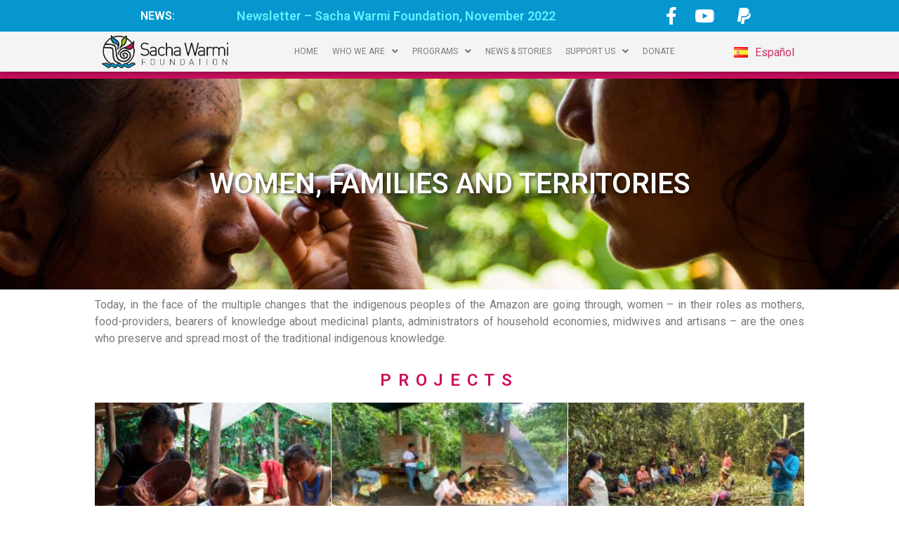

--- FILE ---
content_type: text/html; charset=UTF-8
request_url: http://sachawarmi.org/en/women-families-and-terrotories/
body_size: 17009
content:
<!DOCTYPE html>
<html lang="en-GB">
<head>
	<meta charset="UTF-8">
		<title>Women, Families and Terrotories &#8211; SachaWarmi</title>
<meta name='robots' content='max-image-preview:large' />
<link rel="alternate" href="http://sachawarmi.org/es/mujer-familia-y-territorio/" hreflang="es" />
<link rel="alternate" href="http://sachawarmi.org/en/women-families-and-terrotories/" hreflang="en" />
<link rel="alternate" type="application/rss+xml" title="SachaWarmi &raquo; Feed" href="http://sachawarmi.org/en/feed/" />
<link rel="alternate" type="application/rss+xml" title="SachaWarmi &raquo; Comments Feed" href="http://sachawarmi.org/en/comments/feed/" />
<link rel="alternate" title="oEmbed (JSON)" type="application/json+oembed" href="http://sachawarmi.org/wp-json/oembed/1.0/embed?url=http%3A%2F%2Fsachawarmi.org%2Fen%2Fwomen-families-and-terrotories%2F" />
<link rel="alternate" title="oEmbed (XML)" type="text/xml+oembed" href="http://sachawarmi.org/wp-json/oembed/1.0/embed?url=http%3A%2F%2Fsachawarmi.org%2Fen%2Fwomen-families-and-terrotories%2F&#038;format=xml" />
<style id='wp-img-auto-sizes-contain-inline-css' type='text/css'>
img:is([sizes=auto i],[sizes^="auto," i]){contain-intrinsic-size:3000px 1500px}
/*# sourceURL=wp-img-auto-sizes-contain-inline-css */
</style>
<style id='wp-emoji-styles-inline-css' type='text/css'>

	img.wp-smiley, img.emoji {
		display: inline !important;
		border: none !important;
		box-shadow: none !important;
		height: 1em !important;
		width: 1em !important;
		margin: 0 0.07em !important;
		vertical-align: -0.1em !important;
		background: none !important;
		padding: 0 !important;
	}
/*# sourceURL=wp-emoji-styles-inline-css */
</style>
<style id='classic-theme-styles-inline-css' type='text/css'>
/*! This file is auto-generated */
.wp-block-button__link{color:#fff;background-color:#32373c;border-radius:9999px;box-shadow:none;text-decoration:none;padding:calc(.667em + 2px) calc(1.333em + 2px);font-size:1.125em}.wp-block-file__button{background:#32373c;color:#fff;text-decoration:none}
/*# sourceURL=/wp-includes/css/classic-themes.min.css */
</style>
<link rel='stylesheet' id='hfe-style-css' href='http://sachawarmi.org/wp-content/plugins/header-footer-elementor/assets/css/header-footer-elementor.css?ver=1.6.26' type='text/css' media='all' />
<link rel='stylesheet' id='elementor-icons-css' href='http://sachawarmi.org/wp-content/plugins/elementor/assets/lib/eicons/css/elementor-icons.min.css?ver=5.29.0' type='text/css' media='all' />
<link rel='stylesheet' id='elementor-frontend-css' href='http://sachawarmi.org/wp-content/plugins/elementor/assets/css/frontend-lite.min.css?ver=3.20.4' type='text/css' media='all' />
<style id='elementor-frontend-inline-css' type='text/css'>
.elementor-kit-5{--e-global-color-primary:#6EC1E4;--e-global-color-secondary:#54595F;--e-global-color-text:#7A7A7A;--e-global-color-accent:#61CE70;--e-global-typography-primary-font-family:"Roboto";--e-global-typography-primary-font-weight:600;--e-global-typography-secondary-font-family:"Roboto Slab";--e-global-typography-secondary-font-weight:400;--e-global-typography-text-font-family:"Roboto";--e-global-typography-text-font-weight:400;--e-global-typography-accent-font-family:"Roboto";--e-global-typography-accent-font-weight:500;}.elementor-section.elementor-section-boxed > .elementor-container{max-width:1030px;}.e-con{--container-max-width:1030px;}.elementor-widget:not(:last-child){margin-block-end:20px;}.elementor-element{--widgets-spacing:20px 20px;}{}h1.entry-title{display:var(--page-title-display);}.elementor-kit-5 e-page-transition{background-color:#FFBC7D;}.site-header{padding-right:0px;padding-left:0px;}@media(max-width:1024px){.elementor-section.elementor-section-boxed > .elementor-container{max-width:1024px;}.e-con{--container-max-width:1024px;}}@media(max-width:767px){.elementor-section.elementor-section-boxed > .elementor-container{max-width:767px;}.e-con{--container-max-width:767px;}}
.elementor-widget-heading .elementor-heading-title{color:var( --e-global-color-primary );font-family:var( --e-global-typography-primary-font-family ), Sans-serif;font-weight:var( --e-global-typography-primary-font-weight );}.elementor-widget-image .widget-image-caption{color:var( --e-global-color-text );font-family:var( --e-global-typography-text-font-family ), Sans-serif;font-weight:var( --e-global-typography-text-font-weight );}.elementor-widget-text-editor{color:var( --e-global-color-text );font-family:var( --e-global-typography-text-font-family ), Sans-serif;font-weight:var( --e-global-typography-text-font-weight );}.elementor-widget-text-editor.elementor-drop-cap-view-stacked .elementor-drop-cap{background-color:var( --e-global-color-primary );}.elementor-widget-text-editor.elementor-drop-cap-view-framed .elementor-drop-cap, .elementor-widget-text-editor.elementor-drop-cap-view-default .elementor-drop-cap{color:var( --e-global-color-primary );border-color:var( --e-global-color-primary );}.elementor-widget-button .elementor-button{font-family:var( --e-global-typography-accent-font-family ), Sans-serif;font-weight:var( --e-global-typography-accent-font-weight );background-color:var( --e-global-color-accent );}.elementor-widget-divider{--divider-color:var( --e-global-color-secondary );}.elementor-widget-divider .elementor-divider__text{color:var( --e-global-color-secondary );font-family:var( --e-global-typography-secondary-font-family ), Sans-serif;font-weight:var( --e-global-typography-secondary-font-weight );}.elementor-widget-divider.elementor-view-stacked .elementor-icon{background-color:var( --e-global-color-secondary );}.elementor-widget-divider.elementor-view-framed .elementor-icon, .elementor-widget-divider.elementor-view-default .elementor-icon{color:var( --e-global-color-secondary );border-color:var( --e-global-color-secondary );}.elementor-widget-divider.elementor-view-framed .elementor-icon, .elementor-widget-divider.elementor-view-default .elementor-icon svg{fill:var( --e-global-color-secondary );}.elementor-widget-image-box .elementor-image-box-title{color:var( --e-global-color-primary );font-family:var( --e-global-typography-primary-font-family ), Sans-serif;font-weight:var( --e-global-typography-primary-font-weight );}.elementor-widget-image-box .elementor-image-box-description{color:var( --e-global-color-text );font-family:var( --e-global-typography-text-font-family ), Sans-serif;font-weight:var( --e-global-typography-text-font-weight );}.elementor-widget-icon.elementor-view-stacked .elementor-icon{background-color:var( --e-global-color-primary );}.elementor-widget-icon.elementor-view-framed .elementor-icon, .elementor-widget-icon.elementor-view-default .elementor-icon{color:var( --e-global-color-primary );border-color:var( --e-global-color-primary );}.elementor-widget-icon.elementor-view-framed .elementor-icon, .elementor-widget-icon.elementor-view-default .elementor-icon svg{fill:var( --e-global-color-primary );}.elementor-widget-icon-box.elementor-view-stacked .elementor-icon{background-color:var( --e-global-color-primary );}.elementor-widget-icon-box.elementor-view-framed .elementor-icon, .elementor-widget-icon-box.elementor-view-default .elementor-icon{fill:var( --e-global-color-primary );color:var( --e-global-color-primary );border-color:var( --e-global-color-primary );}.elementor-widget-icon-box .elementor-icon-box-title{color:var( --e-global-color-primary );}.elementor-widget-icon-box .elementor-icon-box-title, .elementor-widget-icon-box .elementor-icon-box-title a{font-family:var( --e-global-typography-primary-font-family ), Sans-serif;font-weight:var( --e-global-typography-primary-font-weight );}.elementor-widget-icon-box .elementor-icon-box-description{color:var( --e-global-color-text );font-family:var( --e-global-typography-text-font-family ), Sans-serif;font-weight:var( --e-global-typography-text-font-weight );}.elementor-widget-star-rating .elementor-star-rating__title{color:var( --e-global-color-text );font-family:var( --e-global-typography-text-font-family ), Sans-serif;font-weight:var( --e-global-typography-text-font-weight );}.elementor-widget-image-gallery .gallery-item .gallery-caption{font-family:var( --e-global-typography-accent-font-family ), Sans-serif;font-weight:var( --e-global-typography-accent-font-weight );}.elementor-widget-icon-list .elementor-icon-list-item:not(:last-child):after{border-color:var( --e-global-color-text );}.elementor-widget-icon-list .elementor-icon-list-icon i{color:var( --e-global-color-primary );}.elementor-widget-icon-list .elementor-icon-list-icon svg{fill:var( --e-global-color-primary );}.elementor-widget-icon-list .elementor-icon-list-item > .elementor-icon-list-text, .elementor-widget-icon-list .elementor-icon-list-item > a{font-family:var( --e-global-typography-text-font-family ), Sans-serif;font-weight:var( --e-global-typography-text-font-weight );}.elementor-widget-icon-list .elementor-icon-list-text{color:var( --e-global-color-secondary );}.elementor-widget-counter .elementor-counter-number-wrapper{color:var( --e-global-color-primary );font-family:var( --e-global-typography-primary-font-family ), Sans-serif;font-weight:var( --e-global-typography-primary-font-weight );}.elementor-widget-counter .elementor-counter-title{color:var( --e-global-color-secondary );font-family:var( --e-global-typography-secondary-font-family ), Sans-serif;font-weight:var( --e-global-typography-secondary-font-weight );}.elementor-widget-progress .elementor-progress-wrapper .elementor-progress-bar{background-color:var( --e-global-color-primary );}.elementor-widget-progress .elementor-title{color:var( --e-global-color-primary );font-family:var( --e-global-typography-text-font-family ), Sans-serif;font-weight:var( --e-global-typography-text-font-weight );}.elementor-widget-testimonial .elementor-testimonial-content{color:var( --e-global-color-text );font-family:var( --e-global-typography-text-font-family ), Sans-serif;font-weight:var( --e-global-typography-text-font-weight );}.elementor-widget-testimonial .elementor-testimonial-name{color:var( --e-global-color-primary );font-family:var( --e-global-typography-primary-font-family ), Sans-serif;font-weight:var( --e-global-typography-primary-font-weight );}.elementor-widget-testimonial .elementor-testimonial-job{color:var( --e-global-color-secondary );font-family:var( --e-global-typography-secondary-font-family ), Sans-serif;font-weight:var( --e-global-typography-secondary-font-weight );}.elementor-widget-tabs .elementor-tab-title, .elementor-widget-tabs .elementor-tab-title a{color:var( --e-global-color-primary );}.elementor-widget-tabs .elementor-tab-title.elementor-active,
					 .elementor-widget-tabs .elementor-tab-title.elementor-active a{color:var( --e-global-color-accent );}.elementor-widget-tabs .elementor-tab-title{font-family:var( --e-global-typography-primary-font-family ), Sans-serif;font-weight:var( --e-global-typography-primary-font-weight );}.elementor-widget-tabs .elementor-tab-content{color:var( --e-global-color-text );font-family:var( --e-global-typography-text-font-family ), Sans-serif;font-weight:var( --e-global-typography-text-font-weight );}.elementor-widget-accordion .elementor-accordion-icon, .elementor-widget-accordion .elementor-accordion-title{color:var( --e-global-color-primary );}.elementor-widget-accordion .elementor-accordion-icon svg{fill:var( --e-global-color-primary );}.elementor-widget-accordion .elementor-active .elementor-accordion-icon, .elementor-widget-accordion .elementor-active .elementor-accordion-title{color:var( --e-global-color-accent );}.elementor-widget-accordion .elementor-active .elementor-accordion-icon svg{fill:var( --e-global-color-accent );}.elementor-widget-accordion .elementor-accordion-title{font-family:var( --e-global-typography-primary-font-family ), Sans-serif;font-weight:var( --e-global-typography-primary-font-weight );}.elementor-widget-accordion .elementor-tab-content{color:var( --e-global-color-text );font-family:var( --e-global-typography-text-font-family ), Sans-serif;font-weight:var( --e-global-typography-text-font-weight );}.elementor-widget-toggle .elementor-toggle-title, .elementor-widget-toggle .elementor-toggle-icon{color:var( --e-global-color-primary );}.elementor-widget-toggle .elementor-toggle-icon svg{fill:var( --e-global-color-primary );}.elementor-widget-toggle .elementor-tab-title.elementor-active a, .elementor-widget-toggle .elementor-tab-title.elementor-active .elementor-toggle-icon{color:var( --e-global-color-accent );}.elementor-widget-toggle .elementor-toggle-title{font-family:var( --e-global-typography-primary-font-family ), Sans-serif;font-weight:var( --e-global-typography-primary-font-weight );}.elementor-widget-toggle .elementor-tab-content{color:var( --e-global-color-text );font-family:var( --e-global-typography-text-font-family ), Sans-serif;font-weight:var( --e-global-typography-text-font-weight );}.elementor-widget-alert .elementor-alert-title{font-family:var( --e-global-typography-primary-font-family ), Sans-serif;font-weight:var( --e-global-typography-primary-font-weight );}.elementor-widget-alert .elementor-alert-description{font-family:var( --e-global-typography-text-font-family ), Sans-serif;font-weight:var( --e-global-typography-text-font-weight );}.elementor-widget-retina .hfe-retina-image-container .hfe-retina-img{border-color:var( --e-global-color-primary );}.elementor-widget-retina .widget-image-caption{color:var( --e-global-color-text );font-family:var( --e-global-typography-text-font-family ), Sans-serif;font-weight:var( --e-global-typography-text-font-weight );}.elementor-widget-copyright .hfe-copyright-wrapper a, .elementor-widget-copyright .hfe-copyright-wrapper{color:var( --e-global-color-text );}.elementor-widget-copyright .hfe-copyright-wrapper, .elementor-widget-copyright .hfe-copyright-wrapper a{font-family:var( --e-global-typography-text-font-family ), Sans-serif;font-weight:var( --e-global-typography-text-font-weight );}.elementor-widget-navigation-menu a.hfe-menu-item, .elementor-widget-navigation-menu a.hfe-sub-menu-item{font-family:var( --e-global-typography-primary-font-family ), Sans-serif;font-weight:var( --e-global-typography-primary-font-weight );}.elementor-widget-navigation-menu .menu-item a.hfe-menu-item, .elementor-widget-navigation-menu .sub-menu a.hfe-sub-menu-item{color:var( --e-global-color-text );}.elementor-widget-navigation-menu .menu-item a.hfe-menu-item:hover,
								.elementor-widget-navigation-menu .sub-menu a.hfe-sub-menu-item:hover,
								.elementor-widget-navigation-menu .menu-item.current-menu-item a.hfe-menu-item,
								.elementor-widget-navigation-menu .menu-item a.hfe-menu-item.highlighted,
								.elementor-widget-navigation-menu .menu-item a.hfe-menu-item:focus{color:var( --e-global-color-accent );}.elementor-widget-navigation-menu .hfe-nav-menu-layout:not(.hfe-pointer__framed) .menu-item.parent a.hfe-menu-item:before,
								.elementor-widget-navigation-menu .hfe-nav-menu-layout:not(.hfe-pointer__framed) .menu-item.parent a.hfe-menu-item:after{background-color:var( --e-global-color-accent );}.elementor-widget-navigation-menu .hfe-nav-menu-layout:not(.hfe-pointer__framed) .menu-item.parent .sub-menu .hfe-has-submenu-container a:after{background-color:var( --e-global-color-accent );}.elementor-widget-navigation-menu .hfe-pointer__framed .menu-item.parent a.hfe-menu-item:before,
								.elementor-widget-navigation-menu .hfe-pointer__framed .menu-item.parent a.hfe-menu-item:after{border-color:var( --e-global-color-accent );}
							.elementor-widget-navigation-menu .sub-menu li a.hfe-sub-menu-item,
							.elementor-widget-navigation-menu nav.hfe-dropdown li a.hfe-sub-menu-item,
							.elementor-widget-navigation-menu nav.hfe-dropdown li a.hfe-menu-item,
							.elementor-widget-navigation-menu nav.hfe-dropdown-expandible li a.hfe-menu-item,
							.elementor-widget-navigation-menu nav.hfe-dropdown-expandible li a.hfe-sub-menu-item{font-family:var( --e-global-typography-accent-font-family ), Sans-serif;font-weight:var( --e-global-typography-accent-font-weight );}.elementor-widget-navigation-menu .menu-item a.hfe-menu-item.elementor-button{font-family:var( --e-global-typography-accent-font-family ), Sans-serif;font-weight:var( --e-global-typography-accent-font-weight );background-color:var( --e-global-color-accent );}.elementor-widget-navigation-menu .menu-item a.hfe-menu-item.elementor-button:hover{background-color:var( --e-global-color-accent );}.elementor-widget-page-title .elementor-heading-title, .elementor-widget-page-title .hfe-page-title a{font-family:var( --e-global-typography-primary-font-family ), Sans-serif;font-weight:var( --e-global-typography-primary-font-weight );color:var( --e-global-color-primary );}.elementor-widget-page-title .hfe-page-title-icon i{color:var( --e-global-color-primary );}.elementor-widget-page-title .hfe-page-title-icon svg{fill:var( --e-global-color-primary );}.elementor-widget-hfe-site-title .elementor-heading-title, .elementor-widget-hfe-site-title .hfe-heading a{font-family:var( --e-global-typography-primary-font-family ), Sans-serif;font-weight:var( --e-global-typography-primary-font-weight );}.elementor-widget-hfe-site-title .hfe-heading-text{color:var( --e-global-color-primary );}.elementor-widget-hfe-site-title .hfe-icon i{color:var( --e-global-color-primary );}.elementor-widget-hfe-site-title .hfe-icon svg{fill:var( --e-global-color-primary );}.elementor-widget-hfe-site-tagline .hfe-site-tagline{font-family:var( --e-global-typography-secondary-font-family ), Sans-serif;font-weight:var( --e-global-typography-secondary-font-weight );color:var( --e-global-color-secondary );}.elementor-widget-hfe-site-tagline .hfe-icon i{color:var( --e-global-color-primary );}.elementor-widget-hfe-site-tagline .hfe-icon svg{fill:var( --e-global-color-primary );}.elementor-widget-site-logo .hfe-site-logo-container .hfe-site-logo-img{border-color:var( --e-global-color-primary );}.elementor-widget-site-logo .widget-image-caption{color:var( --e-global-color-text );font-family:var( --e-global-typography-text-font-family ), Sans-serif;font-weight:var( --e-global-typography-text-font-weight );}.elementor-widget-hfe-search-button input[type="search"].hfe-search-form__input,.elementor-widget-hfe-search-button .hfe-search-icon-toggle{font-family:var( --e-global-typography-primary-font-family ), Sans-serif;font-weight:var( --e-global-typography-primary-font-weight );}.elementor-widget-hfe-search-button .hfe-search-form__input{color:var( --e-global-color-text );}.elementor-widget-hfe-search-button .hfe-search-form__input::placeholder{color:var( --e-global-color-text );}.elementor-widget-hfe-search-button .hfe-search-form__container, .elementor-widget-hfe-search-button .hfe-search-icon-toggle .hfe-search-form__input,.elementor-widget-hfe-search-button .hfe-input-focus .hfe-search-icon-toggle .hfe-search-form__input{border-color:var( --e-global-color-primary );}.elementor-widget-hfe-search-button .hfe-search-form__input:focus::placeholder{color:var( --e-global-color-text );}.elementor-widget-hfe-search-button .hfe-search-form__container button#clear-with-button,
					.elementor-widget-hfe-search-button .hfe-search-form__container button#clear,
					.elementor-widget-hfe-search-button .hfe-search-icon-toggle button#clear{color:var( --e-global-color-text );}.elementor-widget-text-path{font-family:var( --e-global-typography-text-font-family ), Sans-serif;font-weight:var( --e-global-typography-text-font-weight );}.elementor-widget-theme-site-logo .widget-image-caption{color:var( --e-global-color-text );font-family:var( --e-global-typography-text-font-family ), Sans-serif;font-weight:var( --e-global-typography-text-font-weight );}.elementor-widget-theme-site-title .elementor-heading-title{color:var( --e-global-color-primary );font-family:var( --e-global-typography-primary-font-family ), Sans-serif;font-weight:var( --e-global-typography-primary-font-weight );}.elementor-widget-theme-page-title .elementor-heading-title{color:var( --e-global-color-primary );font-family:var( --e-global-typography-primary-font-family ), Sans-serif;font-weight:var( --e-global-typography-primary-font-weight );}.elementor-widget-theme-post-title .elementor-heading-title{color:var( --e-global-color-primary );font-family:var( --e-global-typography-primary-font-family ), Sans-serif;font-weight:var( --e-global-typography-primary-font-weight );}.elementor-widget-theme-post-excerpt .elementor-widget-container{color:var( --e-global-color-text );font-family:var( --e-global-typography-text-font-family ), Sans-serif;font-weight:var( --e-global-typography-text-font-weight );}.elementor-widget-theme-post-content{color:var( --e-global-color-text );font-family:var( --e-global-typography-text-font-family ), Sans-serif;font-weight:var( --e-global-typography-text-font-weight );}.elementor-widget-theme-post-featured-image .widget-image-caption{color:var( --e-global-color-text );font-family:var( --e-global-typography-text-font-family ), Sans-serif;font-weight:var( --e-global-typography-text-font-weight );}.elementor-widget-theme-archive-title .elementor-heading-title{color:var( --e-global-color-primary );font-family:var( --e-global-typography-primary-font-family ), Sans-serif;font-weight:var( --e-global-typography-primary-font-weight );}.elementor-widget-archive-posts .elementor-post__title, .elementor-widget-archive-posts .elementor-post__title a{color:var( --e-global-color-secondary );font-family:var( --e-global-typography-primary-font-family ), Sans-serif;font-weight:var( --e-global-typography-primary-font-weight );}.elementor-widget-archive-posts .elementor-post__meta-data{font-family:var( --e-global-typography-secondary-font-family ), Sans-serif;font-weight:var( --e-global-typography-secondary-font-weight );}.elementor-widget-archive-posts .elementor-post__excerpt p{font-family:var( --e-global-typography-text-font-family ), Sans-serif;font-weight:var( --e-global-typography-text-font-weight );}.elementor-widget-archive-posts .elementor-post__read-more{color:var( --e-global-color-accent );}.elementor-widget-archive-posts a.elementor-post__read-more{font-family:var( --e-global-typography-accent-font-family ), Sans-serif;font-weight:var( --e-global-typography-accent-font-weight );}.elementor-widget-archive-posts .elementor-post__card .elementor-post__badge{background-color:var( --e-global-color-accent );font-family:var( --e-global-typography-accent-font-family ), Sans-serif;font-weight:var( --e-global-typography-accent-font-weight );}.elementor-widget-archive-posts .elementor-pagination{font-family:var( --e-global-typography-secondary-font-family ), Sans-serif;font-weight:var( --e-global-typography-secondary-font-weight );}.elementor-widget-archive-posts .elementor-button{font-family:var( --e-global-typography-accent-font-family ), Sans-serif;font-weight:var( --e-global-typography-accent-font-weight );background-color:var( --e-global-color-accent );}.elementor-widget-archive-posts .e-load-more-message{font-family:var( --e-global-typography-secondary-font-family ), Sans-serif;font-weight:var( --e-global-typography-secondary-font-weight );}.elementor-widget-archive-posts .elementor-posts-nothing-found{color:var( --e-global-color-text );font-family:var( --e-global-typography-text-font-family ), Sans-serif;font-weight:var( --e-global-typography-text-font-weight );}.elementor-widget-loop-grid .elementor-pagination{font-family:var( --e-global-typography-secondary-font-family ), Sans-serif;font-weight:var( --e-global-typography-secondary-font-weight );}.elementor-widget-loop-grid .elementor-button{font-family:var( --e-global-typography-accent-font-family ), Sans-serif;font-weight:var( --e-global-typography-accent-font-weight );background-color:var( --e-global-color-accent );}.elementor-widget-loop-grid .e-load-more-message{font-family:var( --e-global-typography-secondary-font-family ), Sans-serif;font-weight:var( --e-global-typography-secondary-font-weight );}.elementor-widget-posts .elementor-post__title, .elementor-widget-posts .elementor-post__title a{color:var( --e-global-color-secondary );font-family:var( --e-global-typography-primary-font-family ), Sans-serif;font-weight:var( --e-global-typography-primary-font-weight );}.elementor-widget-posts .elementor-post__meta-data{font-family:var( --e-global-typography-secondary-font-family ), Sans-serif;font-weight:var( --e-global-typography-secondary-font-weight );}.elementor-widget-posts .elementor-post__excerpt p{font-family:var( --e-global-typography-text-font-family ), Sans-serif;font-weight:var( --e-global-typography-text-font-weight );}.elementor-widget-posts .elementor-post__read-more{color:var( --e-global-color-accent );}.elementor-widget-posts a.elementor-post__read-more{font-family:var( --e-global-typography-accent-font-family ), Sans-serif;font-weight:var( --e-global-typography-accent-font-weight );}.elementor-widget-posts .elementor-post__card .elementor-post__badge{background-color:var( --e-global-color-accent );font-family:var( --e-global-typography-accent-font-family ), Sans-serif;font-weight:var( --e-global-typography-accent-font-weight );}.elementor-widget-posts .elementor-pagination{font-family:var( --e-global-typography-secondary-font-family ), Sans-serif;font-weight:var( --e-global-typography-secondary-font-weight );}.elementor-widget-posts .elementor-button{font-family:var( --e-global-typography-accent-font-family ), Sans-serif;font-weight:var( --e-global-typography-accent-font-weight );background-color:var( --e-global-color-accent );}.elementor-widget-posts .e-load-more-message{font-family:var( --e-global-typography-secondary-font-family ), Sans-serif;font-weight:var( --e-global-typography-secondary-font-weight );}.elementor-widget-portfolio a .elementor-portfolio-item__overlay{background-color:var( --e-global-color-accent );}.elementor-widget-portfolio .elementor-portfolio-item__title{font-family:var( --e-global-typography-primary-font-family ), Sans-serif;font-weight:var( --e-global-typography-primary-font-weight );}.elementor-widget-portfolio .elementor-portfolio__filter{color:var( --e-global-color-text );font-family:var( --e-global-typography-primary-font-family ), Sans-serif;font-weight:var( --e-global-typography-primary-font-weight );}.elementor-widget-portfolio .elementor-portfolio__filter.elementor-active{color:var( --e-global-color-primary );}.elementor-widget-gallery .elementor-gallery-item__title{font-family:var( --e-global-typography-primary-font-family ), Sans-serif;font-weight:var( --e-global-typography-primary-font-weight );}.elementor-widget-gallery .elementor-gallery-item__description{font-family:var( --e-global-typography-text-font-family ), Sans-serif;font-weight:var( --e-global-typography-text-font-weight );}.elementor-widget-gallery{--galleries-title-color-normal:var( --e-global-color-primary );--galleries-title-color-hover:var( --e-global-color-secondary );--galleries-pointer-bg-color-hover:var( --e-global-color-accent );--gallery-title-color-active:var( --e-global-color-secondary );--galleries-pointer-bg-color-active:var( --e-global-color-accent );}.elementor-widget-gallery .elementor-gallery-title{font-family:var( --e-global-typography-primary-font-family ), Sans-serif;font-weight:var( --e-global-typography-primary-font-weight );}.elementor-widget-form .elementor-field-group > label, .elementor-widget-form .elementor-field-subgroup label{color:var( --e-global-color-text );}.elementor-widget-form .elementor-field-group > label{font-family:var( --e-global-typography-text-font-family ), Sans-serif;font-weight:var( --e-global-typography-text-font-weight );}.elementor-widget-form .elementor-field-type-html{color:var( --e-global-color-text );font-family:var( --e-global-typography-text-font-family ), Sans-serif;font-weight:var( --e-global-typography-text-font-weight );}.elementor-widget-form .elementor-field-group .elementor-field{color:var( --e-global-color-text );}.elementor-widget-form .elementor-field-group .elementor-field, .elementor-widget-form .elementor-field-subgroup label{font-family:var( --e-global-typography-text-font-family ), Sans-serif;font-weight:var( --e-global-typography-text-font-weight );}.elementor-widget-form .elementor-button{font-family:var( --e-global-typography-accent-font-family ), Sans-serif;font-weight:var( --e-global-typography-accent-font-weight );}.elementor-widget-form .e-form__buttons__wrapper__button-next{background-color:var( --e-global-color-accent );}.elementor-widget-form .elementor-button[type="submit"]{background-color:var( --e-global-color-accent );}.elementor-widget-form .e-form__buttons__wrapper__button-previous{background-color:var( --e-global-color-accent );}.elementor-widget-form .elementor-message{font-family:var( --e-global-typography-text-font-family ), Sans-serif;font-weight:var( --e-global-typography-text-font-weight );}.elementor-widget-form .e-form__indicators__indicator, .elementor-widget-form .e-form__indicators__indicator__label{font-family:var( --e-global-typography-accent-font-family ), Sans-serif;font-weight:var( --e-global-typography-accent-font-weight );}.elementor-widget-form{--e-form-steps-indicator-inactive-primary-color:var( --e-global-color-text );--e-form-steps-indicator-active-primary-color:var( --e-global-color-accent );--e-form-steps-indicator-completed-primary-color:var( --e-global-color-accent );--e-form-steps-indicator-progress-color:var( --e-global-color-accent );--e-form-steps-indicator-progress-background-color:var( --e-global-color-text );--e-form-steps-indicator-progress-meter-color:var( --e-global-color-text );}.elementor-widget-form .e-form__indicators__indicator__progress__meter{font-family:var( --e-global-typography-accent-font-family ), Sans-serif;font-weight:var( --e-global-typography-accent-font-weight );}.elementor-widget-login .elementor-field-group > a{color:var( --e-global-color-text );}.elementor-widget-login .elementor-field-group > a:hover{color:var( --e-global-color-accent );}.elementor-widget-login .elementor-form-fields-wrapper label{color:var( --e-global-color-text );font-family:var( --e-global-typography-text-font-family ), Sans-serif;font-weight:var( --e-global-typography-text-font-weight );}.elementor-widget-login .elementor-field-group .elementor-field{color:var( --e-global-color-text );}.elementor-widget-login .elementor-field-group .elementor-field, .elementor-widget-login .elementor-field-subgroup label{font-family:var( --e-global-typography-text-font-family ), Sans-serif;font-weight:var( --e-global-typography-text-font-weight );}.elementor-widget-login .elementor-button{font-family:var( --e-global-typography-accent-font-family ), Sans-serif;font-weight:var( --e-global-typography-accent-font-weight );background-color:var( --e-global-color-accent );}.elementor-widget-login .elementor-widget-container .elementor-login__logged-in-message{color:var( --e-global-color-text );font-family:var( --e-global-typography-text-font-family ), Sans-serif;font-weight:var( --e-global-typography-text-font-weight );}.elementor-widget-slides .elementor-slide-heading{font-family:var( --e-global-typography-primary-font-family ), Sans-serif;font-weight:var( --e-global-typography-primary-font-weight );}.elementor-widget-slides .elementor-slide-description{font-family:var( --e-global-typography-secondary-font-family ), Sans-serif;font-weight:var( --e-global-typography-secondary-font-weight );}.elementor-widget-slides .elementor-slide-button{font-family:var( --e-global-typography-accent-font-family ), Sans-serif;font-weight:var( --e-global-typography-accent-font-weight );}.elementor-widget-nav-menu .elementor-nav-menu .elementor-item{font-family:var( --e-global-typography-primary-font-family ), Sans-serif;font-weight:var( --e-global-typography-primary-font-weight );}.elementor-widget-nav-menu .elementor-nav-menu--main .elementor-item{color:var( --e-global-color-text );fill:var( --e-global-color-text );}.elementor-widget-nav-menu .elementor-nav-menu--main .elementor-item:hover,
					.elementor-widget-nav-menu .elementor-nav-menu--main .elementor-item.elementor-item-active,
					.elementor-widget-nav-menu .elementor-nav-menu--main .elementor-item.highlighted,
					.elementor-widget-nav-menu .elementor-nav-menu--main .elementor-item:focus{color:var( --e-global-color-accent );fill:var( --e-global-color-accent );}.elementor-widget-nav-menu .elementor-nav-menu--main:not(.e--pointer-framed) .elementor-item:before,
					.elementor-widget-nav-menu .elementor-nav-menu--main:not(.e--pointer-framed) .elementor-item:after{background-color:var( --e-global-color-accent );}.elementor-widget-nav-menu .e--pointer-framed .elementor-item:before,
					.elementor-widget-nav-menu .e--pointer-framed .elementor-item:after{border-color:var( --e-global-color-accent );}.elementor-widget-nav-menu{--e-nav-menu-divider-color:var( --e-global-color-text );}.elementor-widget-nav-menu .elementor-nav-menu--dropdown .elementor-item, .elementor-widget-nav-menu .elementor-nav-menu--dropdown  .elementor-sub-item{font-family:var( --e-global-typography-accent-font-family ), Sans-serif;font-weight:var( --e-global-typography-accent-font-weight );}.elementor-widget-animated-headline .elementor-headline-dynamic-wrapper path{stroke:var( --e-global-color-accent );}.elementor-widget-animated-headline .elementor-headline-plain-text{color:var( --e-global-color-secondary );}.elementor-widget-animated-headline .elementor-headline{font-family:var( --e-global-typography-primary-font-family ), Sans-serif;font-weight:var( --e-global-typography-primary-font-weight );}.elementor-widget-animated-headline{--dynamic-text-color:var( --e-global-color-secondary );}.elementor-widget-animated-headline .elementor-headline-dynamic-text{font-family:var( --e-global-typography-primary-font-family ), Sans-serif;font-weight:var( --e-global-typography-primary-font-weight );}.elementor-widget-hotspot .widget-image-caption{font-family:var( --e-global-typography-text-font-family ), Sans-serif;font-weight:var( --e-global-typography-text-font-weight );}.elementor-widget-hotspot{--hotspot-color:var( --e-global-color-primary );--hotspot-box-color:var( --e-global-color-secondary );--tooltip-color:var( --e-global-color-secondary );}.elementor-widget-hotspot .e-hotspot__label{font-family:var( --e-global-typography-primary-font-family ), Sans-serif;font-weight:var( --e-global-typography-primary-font-weight );}.elementor-widget-hotspot .e-hotspot__tooltip{font-family:var( --e-global-typography-secondary-font-family ), Sans-serif;font-weight:var( --e-global-typography-secondary-font-weight );}.elementor-widget-price-list .elementor-price-list-header{color:var( --e-global-color-primary );font-family:var( --e-global-typography-primary-font-family ), Sans-serif;font-weight:var( --e-global-typography-primary-font-weight );}.elementor-widget-price-list .elementor-price-list-price{color:var( --e-global-color-primary );font-family:var( --e-global-typography-primary-font-family ), Sans-serif;font-weight:var( --e-global-typography-primary-font-weight );}.elementor-widget-price-list .elementor-price-list-description{color:var( --e-global-color-text );font-family:var( --e-global-typography-text-font-family ), Sans-serif;font-weight:var( --e-global-typography-text-font-weight );}.elementor-widget-price-list .elementor-price-list-separator{border-bottom-color:var( --e-global-color-secondary );}.elementor-widget-price-table{--e-price-table-header-background-color:var( --e-global-color-secondary );}.elementor-widget-price-table .elementor-price-table__heading{font-family:var( --e-global-typography-primary-font-family ), Sans-serif;font-weight:var( --e-global-typography-primary-font-weight );}.elementor-widget-price-table .elementor-price-table__subheading{font-family:var( --e-global-typography-secondary-font-family ), Sans-serif;font-weight:var( --e-global-typography-secondary-font-weight );}.elementor-widget-price-table .elementor-price-table .elementor-price-table__price{font-family:var( --e-global-typography-primary-font-family ), Sans-serif;font-weight:var( --e-global-typography-primary-font-weight );}.elementor-widget-price-table .elementor-price-table__original-price{color:var( --e-global-color-secondary );font-family:var( --e-global-typography-primary-font-family ), Sans-serif;font-weight:var( --e-global-typography-primary-font-weight );}.elementor-widget-price-table .elementor-price-table__period{color:var( --e-global-color-secondary );font-family:var( --e-global-typography-secondary-font-family ), Sans-serif;font-weight:var( --e-global-typography-secondary-font-weight );}.elementor-widget-price-table .elementor-price-table__features-list{--e-price-table-features-list-color:var( --e-global-color-text );}.elementor-widget-price-table .elementor-price-table__features-list li{font-family:var( --e-global-typography-text-font-family ), Sans-serif;font-weight:var( --e-global-typography-text-font-weight );}.elementor-widget-price-table .elementor-price-table__features-list li:before{border-top-color:var( --e-global-color-text );}.elementor-widget-price-table .elementor-price-table__button{font-family:var( --e-global-typography-accent-font-family ), Sans-serif;font-weight:var( --e-global-typography-accent-font-weight );background-color:var( --e-global-color-accent );}.elementor-widget-price-table .elementor-price-table__additional_info{color:var( --e-global-color-text );font-family:var( --e-global-typography-text-font-family ), Sans-serif;font-weight:var( --e-global-typography-text-font-weight );}.elementor-widget-price-table .elementor-price-table__ribbon-inner{background-color:var( --e-global-color-accent );font-family:var( --e-global-typography-accent-font-family ), Sans-serif;font-weight:var( --e-global-typography-accent-font-weight );}.elementor-widget-flip-box .elementor-flip-box__front .elementor-flip-box__layer__title{font-family:var( --e-global-typography-primary-font-family ), Sans-serif;font-weight:var( --e-global-typography-primary-font-weight );}.elementor-widget-flip-box .elementor-flip-box__front .elementor-flip-box__layer__description{font-family:var( --e-global-typography-text-font-family ), Sans-serif;font-weight:var( --e-global-typography-text-font-weight );}.elementor-widget-flip-box .elementor-flip-box__back .elementor-flip-box__layer__title{font-family:var( --e-global-typography-primary-font-family ), Sans-serif;font-weight:var( --e-global-typography-primary-font-weight );}.elementor-widget-flip-box .elementor-flip-box__back .elementor-flip-box__layer__description{font-family:var( --e-global-typography-text-font-family ), Sans-serif;font-weight:var( --e-global-typography-text-font-weight );}.elementor-widget-flip-box .elementor-flip-box__button{font-family:var( --e-global-typography-accent-font-family ), Sans-serif;font-weight:var( --e-global-typography-accent-font-weight );}.elementor-widget-call-to-action .elementor-cta__title{font-family:var( --e-global-typography-primary-font-family ), Sans-serif;font-weight:var( --e-global-typography-primary-font-weight );}.elementor-widget-call-to-action .elementor-cta__description{font-family:var( --e-global-typography-text-font-family ), Sans-serif;font-weight:var( --e-global-typography-text-font-weight );}.elementor-widget-call-to-action .elementor-cta__button{font-family:var( --e-global-typography-accent-font-family ), Sans-serif;font-weight:var( --e-global-typography-accent-font-weight );}.elementor-widget-call-to-action .elementor-ribbon-inner{background-color:var( --e-global-color-accent );font-family:var( --e-global-typography-accent-font-family ), Sans-serif;font-weight:var( --e-global-typography-accent-font-weight );}.elementor-widget-media-carousel .elementor-carousel-image-overlay{font-family:var( --e-global-typography-accent-font-family ), Sans-serif;font-weight:var( --e-global-typography-accent-font-weight );}.elementor-widget-testimonial-carousel .elementor-testimonial__text{color:var( --e-global-color-text );font-family:var( --e-global-typography-text-font-family ), Sans-serif;font-weight:var( --e-global-typography-text-font-weight );}.elementor-widget-testimonial-carousel .elementor-testimonial__name{color:var( --e-global-color-text );font-family:var( --e-global-typography-primary-font-family ), Sans-serif;font-weight:var( --e-global-typography-primary-font-weight );}.elementor-widget-testimonial-carousel .elementor-testimonial__title{color:var( --e-global-color-primary );font-family:var( --e-global-typography-secondary-font-family ), Sans-serif;font-weight:var( --e-global-typography-secondary-font-weight );}.elementor-widget-reviews .elementor-testimonial__header, .elementor-widget-reviews .elementor-testimonial__name{font-family:var( --e-global-typography-primary-font-family ), Sans-serif;font-weight:var( --e-global-typography-primary-font-weight );}.elementor-widget-reviews .elementor-testimonial__text{font-family:var( --e-global-typography-text-font-family ), Sans-serif;font-weight:var( --e-global-typography-text-font-weight );}.elementor-widget-table-of-contents{--header-color:var( --e-global-color-secondary );--item-text-color:var( --e-global-color-text );--item-text-hover-color:var( --e-global-color-accent );--marker-color:var( --e-global-color-text );}.elementor-widget-table-of-contents .elementor-toc__header, .elementor-widget-table-of-contents .elementor-toc__header-title{font-family:var( --e-global-typography-primary-font-family ), Sans-serif;font-weight:var( --e-global-typography-primary-font-weight );}.elementor-widget-table-of-contents .elementor-toc__list-item{font-family:var( --e-global-typography-text-font-family ), Sans-serif;font-weight:var( --e-global-typography-text-font-weight );}.elementor-widget-countdown .elementor-countdown-item{background-color:var( --e-global-color-primary );}.elementor-widget-countdown .elementor-countdown-digits{font-family:var( --e-global-typography-text-font-family ), Sans-serif;font-weight:var( --e-global-typography-text-font-weight );}.elementor-widget-countdown .elementor-countdown-label{font-family:var( --e-global-typography-secondary-font-family ), Sans-serif;font-weight:var( --e-global-typography-secondary-font-weight );}.elementor-widget-countdown .elementor-countdown-expire--message{color:var( --e-global-color-text );font-family:var( --e-global-typography-text-font-family ), Sans-serif;font-weight:var( --e-global-typography-text-font-weight );}.elementor-widget-search-form input[type="search"].elementor-search-form__input{font-family:var( --e-global-typography-text-font-family ), Sans-serif;font-weight:var( --e-global-typography-text-font-weight );}.elementor-widget-search-form .elementor-search-form__input,
					.elementor-widget-search-form .elementor-search-form__icon,
					.elementor-widget-search-form .elementor-lightbox .dialog-lightbox-close-button,
					.elementor-widget-search-form .elementor-lightbox .dialog-lightbox-close-button:hover,
					.elementor-widget-search-form.elementor-search-form--skin-full_screen input[type="search"].elementor-search-form__input{color:var( --e-global-color-text );fill:var( --e-global-color-text );}.elementor-widget-search-form .elementor-search-form__submit{font-family:var( --e-global-typography-text-font-family ), Sans-serif;font-weight:var( --e-global-typography-text-font-weight );background-color:var( --e-global-color-secondary );}.elementor-widget-author-box .elementor-author-box__name{color:var( --e-global-color-secondary );font-family:var( --e-global-typography-primary-font-family ), Sans-serif;font-weight:var( --e-global-typography-primary-font-weight );}.elementor-widget-author-box .elementor-author-box__bio{color:var( --e-global-color-text );font-family:var( --e-global-typography-text-font-family ), Sans-serif;font-weight:var( --e-global-typography-text-font-weight );}.elementor-widget-author-box .elementor-author-box__button{color:var( --e-global-color-secondary );border-color:var( --e-global-color-secondary );font-family:var( --e-global-typography-accent-font-family ), Sans-serif;font-weight:var( --e-global-typography-accent-font-weight );}.elementor-widget-author-box .elementor-author-box__button:hover{border-color:var( --e-global-color-secondary );color:var( --e-global-color-secondary );}.elementor-widget-post-navigation span.post-navigation__prev--label{color:var( --e-global-color-text );}.elementor-widget-post-navigation span.post-navigation__next--label{color:var( --e-global-color-text );}.elementor-widget-post-navigation span.post-navigation__prev--label, .elementor-widget-post-navigation span.post-navigation__next--label{font-family:var( --e-global-typography-secondary-font-family ), Sans-serif;font-weight:var( --e-global-typography-secondary-font-weight );}.elementor-widget-post-navigation span.post-navigation__prev--title, .elementor-widget-post-navigation span.post-navigation__next--title{color:var( --e-global-color-secondary );font-family:var( --e-global-typography-secondary-font-family ), Sans-serif;font-weight:var( --e-global-typography-secondary-font-weight );}.elementor-widget-post-info .elementor-icon-list-item:not(:last-child):after{border-color:var( --e-global-color-text );}.elementor-widget-post-info .elementor-icon-list-icon i{color:var( --e-global-color-primary );}.elementor-widget-post-info .elementor-icon-list-icon svg{fill:var( --e-global-color-primary );}.elementor-widget-post-info .elementor-icon-list-text, .elementor-widget-post-info .elementor-icon-list-text a{color:var( --e-global-color-secondary );}.elementor-widget-post-info .elementor-icon-list-item{font-family:var( --e-global-typography-text-font-family ), Sans-serif;font-weight:var( --e-global-typography-text-font-weight );}.elementor-widget-sitemap .elementor-sitemap-title{color:var( --e-global-color-primary );font-family:var( --e-global-typography-primary-font-family ), Sans-serif;font-weight:var( --e-global-typography-primary-font-weight );}.elementor-widget-sitemap .elementor-sitemap-item, .elementor-widget-sitemap span.elementor-sitemap-list, .elementor-widget-sitemap .elementor-sitemap-item a{color:var( --e-global-color-text );font-family:var( --e-global-typography-text-font-family ), Sans-serif;font-weight:var( --e-global-typography-text-font-weight );}.elementor-widget-sitemap .elementor-sitemap-item{color:var( --e-global-color-text );}.elementor-widget-blockquote .elementor-blockquote__content{color:var( --e-global-color-text );}.elementor-widget-blockquote .elementor-blockquote__author{color:var( --e-global-color-secondary );}.elementor-widget-lottie{--caption-color:var( --e-global-color-text );}.elementor-widget-lottie .e-lottie__caption{font-family:var( --e-global-typography-text-font-family ), Sans-serif;font-weight:var( --e-global-typography-text-font-weight );}.elementor-widget-video-playlist .e-tabs-header .e-tabs-title{color:var( --e-global-color-text );}.elementor-widget-video-playlist .e-tabs-header .e-tabs-videos-count{color:var( --e-global-color-text );}.elementor-widget-video-playlist .e-tabs-header .e-tabs-header-right-side i{color:var( --e-global-color-text );}.elementor-widget-video-playlist .e-tabs-header .e-tabs-header-right-side svg{fill:var( --e-global-color-text );}.elementor-widget-video-playlist .e-tab-title .e-tab-title-text{color:var( --e-global-color-text );font-family:var( --e-global-typography-text-font-family ), Sans-serif;font-weight:var( --e-global-typography-text-font-weight );}.elementor-widget-video-playlist .e-tab-title .e-tab-title-text a{color:var( --e-global-color-text );}.elementor-widget-video-playlist .e-tab-title .e-tab-duration{color:var( --e-global-color-text );}.elementor-widget-video-playlist .e-tabs-items-wrapper .e-tab-title:where( .e-active, :hover ) .e-tab-title-text{color:var( --e-global-color-text );font-family:var( --e-global-typography-text-font-family ), Sans-serif;font-weight:var( --e-global-typography-text-font-weight );}.elementor-widget-video-playlist .e-tabs-items-wrapper .e-tab-title:where( .e-active, :hover ) .e-tab-title-text a{color:var( --e-global-color-text );}.elementor-widget-video-playlist .e-tabs-items-wrapper .e-tab-title:where( .e-active, :hover ) .e-tab-duration{color:var( --e-global-color-text );}.elementor-widget-video-playlist .e-tabs-items-wrapper .e-section-title{color:var( --e-global-color-text );}.elementor-widget-video-playlist .e-tabs-inner-tabs .e-inner-tabs-wrapper .e-inner-tab-title a{font-family:var( --e-global-typography-text-font-family ), Sans-serif;font-weight:var( --e-global-typography-text-font-weight );}.elementor-widget-video-playlist .e-tabs-inner-tabs .e-inner-tabs-content-wrapper .e-inner-tab-content .e-inner-tab-text{font-family:var( --e-global-typography-text-font-family ), Sans-serif;font-weight:var( --e-global-typography-text-font-weight );}.elementor-widget-video-playlist .e-tabs-inner-tabs .e-inner-tabs-content-wrapper .e-inner-tab-content button{color:var( --e-global-color-text );font-family:var( --e-global-typography-accent-font-family ), Sans-serif;font-weight:var( --e-global-typography-accent-font-weight );}.elementor-widget-video-playlist .e-tabs-inner-tabs .e-inner-tabs-content-wrapper .e-inner-tab-content button:hover{color:var( --e-global-color-text );}.elementor-widget-paypal-button .elementor-button{font-family:var( --e-global-typography-accent-font-family ), Sans-serif;font-weight:var( --e-global-typography-accent-font-weight );background-color:var( --e-global-color-accent );}.elementor-widget-paypal-button .elementor-message{font-family:var( --e-global-typography-text-font-family ), Sans-serif;font-weight:var( --e-global-typography-text-font-weight );}.elementor-widget-stripe-button .elementor-button{font-family:var( --e-global-typography-accent-font-family ), Sans-serif;font-weight:var( --e-global-typography-accent-font-weight );background-color:var( --e-global-color-accent );}.elementor-widget-stripe-button .elementor-message{font-family:var( --e-global-typography-text-font-family ), Sans-serif;font-weight:var( --e-global-typography-text-font-weight );}.elementor-widget-progress-tracker .current-progress-percentage{font-family:var( --e-global-typography-text-font-family ), Sans-serif;font-weight:var( --e-global-typography-text-font-weight );}
.elementor-388 .elementor-element.elementor-element-e3bcc51 > .elementor-container{min-height:10px;}.elementor-388 .elementor-element.elementor-element-e3bcc51:not(.elementor-motion-effects-element-type-background), .elementor-388 .elementor-element.elementor-element-e3bcc51 > .elementor-motion-effects-container > .elementor-motion-effects-layer{background-color:#CC0F5F;}.elementor-388 .elementor-element.elementor-element-e3bcc51{transition:background 0.3s, border 0.3s, border-radius 0.3s, box-shadow 0.3s;}.elementor-388 .elementor-element.elementor-element-e3bcc51 > .elementor-background-overlay{transition:background 0.3s, border-radius 0.3s, opacity 0.3s;}.elementor-388 .elementor-element.elementor-element-71f1bf0c > .elementor-container{min-height:300px;}.elementor-388 .elementor-element.elementor-element-71f1bf0c > .elementor-container > .elementor-column > .elementor-widget-wrap{align-content:center;align-items:center;}.elementor-388 .elementor-element.elementor-element-71f1bf0c:not(.elementor-motion-effects-element-type-background), .elementor-388 .elementor-element.elementor-element-71f1bf0c > .elementor-motion-effects-container > .elementor-motion-effects-layer{background-image:url("https://sachawarmi.org/wp-content/uploads/2021/10/mujer_familia_portada.jpg");background-position:0px -127px;background-size:100% auto;}.elementor-388 .elementor-element.elementor-element-71f1bf0c{transition:background 0.3s, border 0.3s, border-radius 0.3s, box-shadow 0.3s;}.elementor-388 .elementor-element.elementor-element-71f1bf0c > .elementor-background-overlay{transition:background 0.3s, border-radius 0.3s, opacity 0.3s;}.elementor-388 .elementor-element.elementor-element-37ab4091{text-align:center;}.elementor-388 .elementor-element.elementor-element-37ab4091 .elementor-heading-title{color:#FFFFFF;font-family:"Roboto", Sans-serif;font-weight:600;text-shadow:2px 2px 5px rgba(0, 0, 0, 0.66);}.elementor-388 .elementor-element.elementor-element-2674fa3e{columns:1;text-align:justify;font-family:"Roboto", Sans-serif;font-weight:400;}.elementor-388 .elementor-element.elementor-element-60fac9{text-align:center;}.elementor-388 .elementor-element.elementor-element-60fac9 .elementor-heading-title{color:#CC0F5F;font-family:"Roboto", Sans-serif;font-weight:600;letter-spacing:9.7px;}.elementor-msie .elementor-388 .elementor-element.elementor-element-649dd6f6 .elementor-portfolio-item{width:calc( 100% / 3 );}.elementor-388 .elementor-element.elementor-element-649dd6f6 .elementor-post__thumbnail__link{padding-bottom:calc( 0.66 * 100% );}.elementor-388 .elementor-element.elementor-element-649dd6f6:after{content:"0.66";position:absolute;color:transparent;}.elementor-388 .elementor-element.elementor-element-649dd6f6{--grid-column-gap:1px;}.elementor-388 .elementor-element.elementor-element-649dd6f6 a .elementor-portfolio-item__overlay{background-color:#0F100BAB;}.elementor-388 .elementor-element.elementor-element-649dd6f6 .elementor-portfolio-item__title{font-family:"Roboto", Sans-serif;font-weight:600;}@media(min-width:1025px){.elementor-388 .elementor-element.elementor-element-71f1bf0c:not(.elementor-motion-effects-element-type-background), .elementor-388 .elementor-element.elementor-element-71f1bf0c > .elementor-motion-effects-container > .elementor-motion-effects-layer{background-attachment:fixed;}}@media(max-width:1024px){.elementor-388 .elementor-element.elementor-element-71f1bf0c:not(.elementor-motion-effects-element-type-background), .elementor-388 .elementor-element.elementor-element-71f1bf0c > .elementor-motion-effects-container > .elementor-motion-effects-layer{background-position:0px 0px;}.elementor-msie .elementor-388 .elementor-element.elementor-element-649dd6f6 .elementor-portfolio-item{width:calc( 100% / 2 );}}@media(max-width:767px){.elementor-388 .elementor-element.elementor-element-71f1bf0c:not(.elementor-motion-effects-element-type-background), .elementor-388 .elementor-element.elementor-element-71f1bf0c > .elementor-motion-effects-container > .elementor-motion-effects-layer{background-position:0px 0px;background-repeat:no-repeat;background-size:initial;}.elementor-388 .elementor-element.elementor-element-2674fa3e{columns:1;}.elementor-msie .elementor-388 .elementor-element.elementor-element-649dd6f6 .elementor-portfolio-item{width:calc( 100% / 1 );}}
.elementor-1633 .elementor-element.elementor-element-6a5e06f7 > .elementor-container{max-width:900px;}.elementor-1633 .elementor-element.elementor-element-6a5e06f7 > .elementor-container > .elementor-column > .elementor-widget-wrap{align-content:center;align-items:center;}.elementor-1633 .elementor-element.elementor-element-6a5e06f7:not(.elementor-motion-effects-element-type-background), .elementor-1633 .elementor-element.elementor-element-6a5e06f7 > .elementor-motion-effects-container > .elementor-motion-effects-layer{background-color:#0597CE;}.elementor-1633 .elementor-element.elementor-element-6a5e06f7{transition:background 0.3s, border 0.3s, border-radius 0.3s, box-shadow 0.3s;}.elementor-1633 .elementor-element.elementor-element-6a5e06f7 > .elementor-background-overlay{transition:background 0.3s, border-radius 0.3s, opacity 0.3s;}.elementor-bc-flex-widget .elementor-1633 .elementor-element.elementor-element-29bb31b3.elementor-column .elementor-widget-wrap{align-items:center;}.elementor-1633 .elementor-element.elementor-element-29bb31b3.elementor-column.elementor-element[data-element_type="column"] > .elementor-widget-wrap.elementor-element-populated{align-content:center;align-items:center;}.elementor-1633 .elementor-element.elementor-element-2bcc1d93{text-align:left;}.elementor-1633 .elementor-element.elementor-element-2bcc1d93 .elementor-heading-title{color:#FFFFFF;font-family:"Roboto", Sans-serif;font-weight:600;}.elementor-bc-flex-widget .elementor-1633 .elementor-element.elementor-element-5fcdd60e.elementor-column .elementor-widget-wrap{align-items:center;}.elementor-1633 .elementor-element.elementor-element-5fcdd60e.elementor-column.elementor-element[data-element_type="column"] > .elementor-widget-wrap.elementor-element-populated{align-content:center;align-items:center;}.elementor-1633 .elementor-element.elementor-element-4fe9f479 .menu-item a.hfe-menu-item{padding-left:15px;padding-right:15px;}.elementor-1633 .elementor-element.elementor-element-4fe9f479 .menu-item a.hfe-sub-menu-item{padding-left:calc( 15px + 20px );padding-right:15px;}.elementor-1633 .elementor-element.elementor-element-4fe9f479 .hfe-nav-menu__layout-vertical .menu-item ul ul a.hfe-sub-menu-item{padding-left:calc( 15px + 40px );padding-right:15px;}.elementor-1633 .elementor-element.elementor-element-4fe9f479 .hfe-nav-menu__layout-vertical .menu-item ul ul ul a.hfe-sub-menu-item{padding-left:calc( 15px + 60px );padding-right:15px;}.elementor-1633 .elementor-element.elementor-element-4fe9f479 .hfe-nav-menu__layout-vertical .menu-item ul ul ul ul a.hfe-sub-menu-item{padding-left:calc( 15px + 80px );padding-right:15px;}.elementor-1633 .elementor-element.elementor-element-4fe9f479 .menu-item a.hfe-menu-item, .elementor-1633 .elementor-element.elementor-element-4fe9f479 .menu-item a.hfe-sub-menu-item{padding-top:15px;padding-bottom:15px;}.elementor-1633 .elementor-element.elementor-element-4fe9f479 a.hfe-menu-item, .elementor-1633 .elementor-element.elementor-element-4fe9f479 a.hfe-sub-menu-item{font-family:"Roboto", Sans-serif;font-size:18px;font-weight:600;}.elementor-1633 .elementor-element.elementor-element-4fe9f479 .menu-item a.hfe-menu-item, .elementor-1633 .elementor-element.elementor-element-4fe9f479 .sub-menu a.hfe-sub-menu-item{color:#5EF2FF;}.elementor-1633 .elementor-element.elementor-element-4fe9f479 .menu-item a.hfe-menu-item:hover,
								.elementor-1633 .elementor-element.elementor-element-4fe9f479 .sub-menu a.hfe-sub-menu-item:hover,
								.elementor-1633 .elementor-element.elementor-element-4fe9f479 .menu-item.current-menu-item a.hfe-menu-item,
								.elementor-1633 .elementor-element.elementor-element-4fe9f479 .menu-item a.hfe-menu-item.highlighted,
								.elementor-1633 .elementor-element.elementor-element-4fe9f479 .menu-item a.hfe-menu-item:focus{color:#FFFFFF;}.elementor-1633 .elementor-element.elementor-element-4fe9f479 .sub-menu,
								.elementor-1633 .elementor-element.elementor-element-4fe9f479 nav.hfe-dropdown,
								.elementor-1633 .elementor-element.elementor-element-4fe9f479 nav.hfe-dropdown-expandible,
								.elementor-1633 .elementor-element.elementor-element-4fe9f479 nav.hfe-dropdown .menu-item a.hfe-menu-item,
								.elementor-1633 .elementor-element.elementor-element-4fe9f479 nav.hfe-dropdown .menu-item a.hfe-sub-menu-item{background-color:#fff;}
							.elementor-1633 .elementor-element.elementor-element-4fe9f479 .sub-menu li a.hfe-sub-menu-item,
							.elementor-1633 .elementor-element.elementor-element-4fe9f479 nav.hfe-dropdown li a.hfe-sub-menu-item,
							.elementor-1633 .elementor-element.elementor-element-4fe9f479 nav.hfe-dropdown li a.hfe-menu-item,
							.elementor-1633 .elementor-element.elementor-element-4fe9f479 nav.hfe-dropdown-expandible li a.hfe-menu-item,
							.elementor-1633 .elementor-element.elementor-element-4fe9f479 nav.hfe-dropdown-expandible li a.hfe-sub-menu-item{font-family:"Roboto", Sans-serif;font-weight:500;}.elementor-1633 .elementor-element.elementor-element-4fe9f479 ul.sub-menu{width:220px;}.elementor-1633 .elementor-element.elementor-element-4fe9f479 .sub-menu a.hfe-sub-menu-item,
						 .elementor-1633 .elementor-element.elementor-element-4fe9f479 nav.hfe-dropdown li a.hfe-menu-item,
						 .elementor-1633 .elementor-element.elementor-element-4fe9f479 nav.hfe-dropdown li a.hfe-sub-menu-item,
						 .elementor-1633 .elementor-element.elementor-element-4fe9f479 nav.hfe-dropdown-expandible li a.hfe-menu-item,
						 .elementor-1633 .elementor-element.elementor-element-4fe9f479 nav.hfe-dropdown-expandible li a.hfe-sub-menu-item{padding-top:15px;padding-bottom:15px;}.elementor-1633 .elementor-element.elementor-element-4fe9f479 .sub-menu li.menu-item:not(:last-child),
						.elementor-1633 .elementor-element.elementor-element-4fe9f479 nav.hfe-dropdown li.menu-item:not(:last-child),
						.elementor-1633 .elementor-element.elementor-element-4fe9f479 nav.hfe-dropdown-expandible li.menu-item:not(:last-child){border-bottom-style:solid;border-bottom-color:#c4c4c4;border-bottom-width:1px;}.elementor-1633 .elementor-element.elementor-element-4fe9f479 > .elementor-widget-container{margin:-13px -13px -13px -13px;}.elementor-bc-flex-widget .elementor-1633 .elementor-element.elementor-element-3e552fb0.elementor-column .elementor-widget-wrap{align-items:center;}.elementor-1633 .elementor-element.elementor-element-3e552fb0.elementor-column.elementor-element[data-element_type="column"] > .elementor-widget-wrap.elementor-element-populated{align-content:center;align-items:center;}.elementor-1633 .elementor-element.elementor-element-387eb3e7 .elementor-icon-list-icon i{color:#FFFFFF;transition:color 0.3s;}.elementor-1633 .elementor-element.elementor-element-387eb3e7 .elementor-icon-list-icon svg{fill:#FFFFFF;transition:fill 0.3s;}.elementor-1633 .elementor-element.elementor-element-387eb3e7 .elementor-icon-list-item:hover .elementor-icon-list-icon i{color:#CC0F5F;}.elementor-1633 .elementor-element.elementor-element-387eb3e7 .elementor-icon-list-item:hover .elementor-icon-list-icon svg{fill:#CC0F5F;}.elementor-1633 .elementor-element.elementor-element-387eb3e7{--e-icon-list-icon-size:25px;--icon-vertical-offset:0px;}.elementor-1633 .elementor-element.elementor-element-387eb3e7 .elementor-icon-list-text{transition:color 0.3s;}.elementor-1633 .elementor-element.elementor-element-2a49ab71 > .elementor-container{max-width:1000px;}.elementor-1633 .elementor-element.elementor-element-2a49ab71 > .elementor-container > .elementor-column > .elementor-widget-wrap{align-content:center;align-items:center;}.elementor-1633 .elementor-element.elementor-element-2a49ab71:not(.elementor-motion-effects-element-type-background), .elementor-1633 .elementor-element.elementor-element-2a49ab71 > .elementor-motion-effects-container > .elementor-motion-effects-layer{background-color:#F3F3F3E3;}.elementor-1633 .elementor-element.elementor-element-2a49ab71{box-shadow:0px 0px 10px 0px rgba(0,0,0,0.5);transition:background 0.3s, border 0.3s, border-radius 0.3s, box-shadow 0.3s;}.elementor-1633 .elementor-element.elementor-element-2a49ab71 > .elementor-background-overlay{transition:background 0.3s, border-radius 0.3s, opacity 0.3s;}.elementor-bc-flex-widget .elementor-1633 .elementor-element.elementor-element-11698f68.elementor-column .elementor-widget-wrap{align-items:center;}.elementor-1633 .elementor-element.elementor-element-11698f68.elementor-column.elementor-element[data-element_type="column"] > .elementor-widget-wrap.elementor-element-populated{align-content:center;align-items:center;}.elementor-1633 .elementor-element.elementor-element-11698f68 > .elementor-element-populated{margin:-5px -5px -5px -5px;--e-column-margin-right:-5px;--e-column-margin-left:-5px;}.elementor-1633 .elementor-element.elementor-element-14c08d6a:hover img{opacity:0.58;}.elementor-bc-flex-widget .elementor-1633 .elementor-element.elementor-element-8b82f1d.elementor-column .elementor-widget-wrap{align-items:center;}.elementor-1633 .elementor-element.elementor-element-8b82f1d.elementor-column.elementor-element[data-element_type="column"] > .elementor-widget-wrap.elementor-element-populated{align-content:center;align-items:center;}.elementor-1633 .elementor-element.elementor-element-5fa51304 .hfe-nav-menu__toggle{margin:0 auto;}.elementor-1633 .elementor-element.elementor-element-5fa51304 .menu-item a.hfe-menu-item{padding-left:1px;padding-right:1px;}.elementor-1633 .elementor-element.elementor-element-5fa51304 .menu-item a.hfe-sub-menu-item{padding-left:calc( 1px + 20px );padding-right:1px;}.elementor-1633 .elementor-element.elementor-element-5fa51304 .hfe-nav-menu__layout-vertical .menu-item ul ul a.hfe-sub-menu-item{padding-left:calc( 1px + 40px );padding-right:1px;}.elementor-1633 .elementor-element.elementor-element-5fa51304 .hfe-nav-menu__layout-vertical .menu-item ul ul ul a.hfe-sub-menu-item{padding-left:calc( 1px + 60px );padding-right:1px;}.elementor-1633 .elementor-element.elementor-element-5fa51304 .hfe-nav-menu__layout-vertical .menu-item ul ul ul ul a.hfe-sub-menu-item{padding-left:calc( 1px + 80px );padding-right:1px;}.elementor-1633 .elementor-element.elementor-element-5fa51304 .menu-item a.hfe-menu-item, .elementor-1633 .elementor-element.elementor-element-5fa51304 .menu-item a.hfe-sub-menu-item{padding-top:1px;padding-bottom:1px;}body:not(.rtl) .elementor-1633 .elementor-element.elementor-element-5fa51304 .hfe-nav-menu__layout-horizontal .hfe-nav-menu > li.menu-item:not(:last-child){margin-right:18px;}body.rtl .elementor-1633 .elementor-element.elementor-element-5fa51304 .hfe-nav-menu__layout-horizontal .hfe-nav-menu > li.menu-item:not(:last-child){margin-left:18px;}.elementor-1633 .elementor-element.elementor-element-5fa51304 nav:not(.hfe-nav-menu__layout-horizontal) .hfe-nav-menu > li.menu-item:not(:last-child){margin-bottom:18px;}body:not(.rtl) .elementor-1633 .elementor-element.elementor-element-5fa51304 .hfe-nav-menu__layout-horizontal .hfe-nav-menu > li.menu-item{margin-bottom:1px;}.elementor-1633 .elementor-element.elementor-element-5fa51304 a.hfe-menu-item, .elementor-1633 .elementor-element.elementor-element-5fa51304 a.hfe-sub-menu-item{font-family:"Roboto", Sans-serif;font-size:12px;font-weight:400;}.elementor-1633 .elementor-element.elementor-element-5fa51304 .menu-item a.hfe-menu-item, .elementor-1633 .elementor-element.elementor-element-5fa51304 .sub-menu a.hfe-sub-menu-item{color:#7A7A7A;}.elementor-1633 .elementor-element.elementor-element-5fa51304 .menu-item a.hfe-menu-item:hover,
								.elementor-1633 .elementor-element.elementor-element-5fa51304 .sub-menu a.hfe-sub-menu-item:hover,
								.elementor-1633 .elementor-element.elementor-element-5fa51304 .menu-item.current-menu-item a.hfe-menu-item,
								.elementor-1633 .elementor-element.elementor-element-5fa51304 .menu-item a.hfe-menu-item.highlighted,
								.elementor-1633 .elementor-element.elementor-element-5fa51304 .menu-item a.hfe-menu-item:focus{color:#CC0F5F;}.elementor-1633 .elementor-element.elementor-element-5fa51304 .sub-menu,
								.elementor-1633 .elementor-element.elementor-element-5fa51304 nav.hfe-dropdown,
								.elementor-1633 .elementor-element.elementor-element-5fa51304 nav.hfe-dropdown-expandible,
								.elementor-1633 .elementor-element.elementor-element-5fa51304 nav.hfe-dropdown .menu-item a.hfe-menu-item,
								.elementor-1633 .elementor-element.elementor-element-5fa51304 nav.hfe-dropdown .menu-item a.hfe-sub-menu-item{background-color:#fff;}
							.elementor-1633 .elementor-element.elementor-element-5fa51304 .sub-menu li a.hfe-sub-menu-item,
							.elementor-1633 .elementor-element.elementor-element-5fa51304 nav.hfe-dropdown li a.hfe-sub-menu-item,
							.elementor-1633 .elementor-element.elementor-element-5fa51304 nav.hfe-dropdown li a.hfe-menu-item,
							.elementor-1633 .elementor-element.elementor-element-5fa51304 nav.hfe-dropdown-expandible li a.hfe-menu-item,
							.elementor-1633 .elementor-element.elementor-element-5fa51304 nav.hfe-dropdown-expandible li a.hfe-sub-menu-item{font-family:"Roboto", Sans-serif;font-size:13px;font-weight:400;text-transform:uppercase;}.elementor-1633 .elementor-element.elementor-element-5fa51304 ul.sub-menu{width:220px;}.elementor-1633 .elementor-element.elementor-element-5fa51304 .sub-menu li a.hfe-sub-menu-item,
						.elementor-1633 .elementor-element.elementor-element-5fa51304 nav.hfe-dropdown li a.hfe-menu-item,
						.elementor-1633 .elementor-element.elementor-element-5fa51304 nav.hfe-dropdown-expandible li a.hfe-menu-item{padding-left:15px;padding-right:15px;}.elementor-1633 .elementor-element.elementor-element-5fa51304 nav.hfe-dropdown-expandible a.hfe-sub-menu-item,
						.elementor-1633 .elementor-element.elementor-element-5fa51304 nav.hfe-dropdown li a.hfe-sub-menu-item{padding-left:calc( 15px + 20px );padding-right:15px;}.elementor-1633 .elementor-element.elementor-element-5fa51304 .hfe-dropdown .menu-item ul ul a.hfe-sub-menu-item,
						.elementor-1633 .elementor-element.elementor-element-5fa51304 .hfe-dropdown-expandible .menu-item ul ul a.hfe-sub-menu-item{padding-left:calc( 15px + 40px );padding-right:15px;}.elementor-1633 .elementor-element.elementor-element-5fa51304 .hfe-dropdown .menu-item ul ul ul a.hfe-sub-menu-item,
						.elementor-1633 .elementor-element.elementor-element-5fa51304 .hfe-dropdown-expandible .menu-item ul ul ul a.hfe-sub-menu-item{padding-left:calc( 15px + 60px );padding-right:15px;}.elementor-1633 .elementor-element.elementor-element-5fa51304 .hfe-dropdown .menu-item ul ul ul ul a.hfe-sub-menu-item,
						.elementor-1633 .elementor-element.elementor-element-5fa51304 .hfe-dropdown-expandible .menu-item ul ul ul ul a.hfe-sub-menu-item{padding-left:calc( 15px + 80px );padding-right:15px;}.elementor-1633 .elementor-element.elementor-element-5fa51304 .sub-menu a.hfe-sub-menu-item,
						 .elementor-1633 .elementor-element.elementor-element-5fa51304 nav.hfe-dropdown li a.hfe-menu-item,
						 .elementor-1633 .elementor-element.elementor-element-5fa51304 nav.hfe-dropdown li a.hfe-sub-menu-item,
						 .elementor-1633 .elementor-element.elementor-element-5fa51304 nav.hfe-dropdown-expandible li a.hfe-menu-item,
						 .elementor-1633 .elementor-element.elementor-element-5fa51304 nav.hfe-dropdown-expandible li a.hfe-sub-menu-item{padding-top:15px;padding-bottom:15px;}.elementor-1633 .elementor-element.elementor-element-5fa51304 .sub-menu li.menu-item:not(:last-child),
						.elementor-1633 .elementor-element.elementor-element-5fa51304 nav.hfe-dropdown li.menu-item:not(:last-child),
						.elementor-1633 .elementor-element.elementor-element-5fa51304 nav.hfe-dropdown-expandible li.menu-item:not(:last-child){border-bottom-style:solid;border-bottom-color:#c4c4c4;border-bottom-width:1px;}.elementor-bc-flex-widget .elementor-1633 .elementor-element.elementor-element-382f5605.elementor-column .elementor-widget-wrap{align-items:center;}.elementor-1633 .elementor-element.elementor-element-382f5605.elementor-column.elementor-element[data-element_type="column"] > .elementor-widget-wrap.elementor-element-populated{align-content:center;align-items:center;}.elementor-1633 .elementor-element.elementor-element-382f5605.elementor-column > .elementor-widget-wrap{justify-content:center;}.elementor-1633 .elementor-element.elementor-element-382f5605 > .elementor-element-populated{margin:-5px -5px -5px -5px;--e-column-margin-right:-5px;--e-column-margin-left:-5px;}.elementor-1633 .elementor-element.elementor-element-a21e19e .cpel-switcher__nav{--cpel-switcher-space:15px;}.elementor-1633 .elementor-element.elementor-element-a21e19e.cpel-switcher--aspect-ratio-11 .cpel-switcher__flag{width:20px;height:20px;}.elementor-1633 .elementor-element.elementor-element-a21e19e.cpel-switcher--aspect-ratio-43 .cpel-switcher__flag{width:20px;height:calc(20px * 0.75);}.elementor-1633 .elementor-element.elementor-element-a21e19e .cpel-switcher__flag img{border-radius:0px;}.elementor-1633 .elementor-element.elementor-element-a21e19e .cpel-switcher__name{padding-left:10px;}@media(max-width:1024px){.elementor-bc-flex-widget .elementor-1633 .elementor-element.elementor-element-8b82f1d.elementor-column .elementor-widget-wrap{align-items:center;}.elementor-1633 .elementor-element.elementor-element-8b82f1d.elementor-column.elementor-element[data-element_type="column"] > .elementor-widget-wrap.elementor-element-populated{align-content:center;align-items:center;}.elementor-1633 .elementor-element.elementor-element-8b82f1d.elementor-column > .elementor-widget-wrap{justify-content:center;}body:not(.rtl) .elementor-1633 .elementor-element.elementor-element-5fa51304.hfe-nav-menu__breakpoint-tablet .hfe-nav-menu__layout-horizontal .hfe-nav-menu > li.menu-item:not(:last-child){margin-right:0px;}body .elementor-1633 .elementor-element.elementor-element-5fa51304 nav.hfe-nav-menu__layout-vertical .hfe-nav-menu > li.menu-item:not(:last-child){margin-bottom:0px;}}@media(min-width:768px){.elementor-1633 .elementor-element.elementor-element-29bb31b3{width:15%;}.elementor-1633 .elementor-element.elementor-element-5fcdd60e{width:64.332%;}.elementor-1633 .elementor-element.elementor-element-3e552fb0{width:20%;}.elementor-1633 .elementor-element.elementor-element-11698f68{width:20%;}.elementor-1633 .elementor-element.elementor-element-8b82f1d{width:70%;}.elementor-1633 .elementor-element.elementor-element-382f5605{width:9.3%;}}@media(max-width:1024px) and (min-width:768px){.elementor-1633 .elementor-element.elementor-element-29bb31b3{width:20%;}.elementor-1633 .elementor-element.elementor-element-5fcdd60e{width:55%;}.elementor-1633 .elementor-element.elementor-element-3e552fb0{width:22%;}.elementor-1633 .elementor-element.elementor-element-11698f68{width:60%;}.elementor-1633 .elementor-element.elementor-element-8b82f1d{width:20%;}}@media(max-width:767px){.elementor-1633 .elementor-element.elementor-element-2bcc1d93{text-align:center;}.elementor-bc-flex-widget .elementor-1633 .elementor-element.elementor-element-3e552fb0.elementor-column .elementor-widget-wrap{align-items:center;}.elementor-1633 .elementor-element.elementor-element-3e552fb0.elementor-column.elementor-element[data-element_type="column"] > .elementor-widget-wrap.elementor-element-populated{align-content:center;align-items:center;}.elementor-1633 .elementor-element.elementor-element-3e552fb0.elementor-column > .elementor-widget-wrap{justify-content:center;}.elementor-1633 .elementor-element.elementor-element-11698f68{width:68%;}.elementor-1633 .elementor-element.elementor-element-11698f68.elementor-column > .elementor-widget-wrap{justify-content:center;}.elementor-1633 .elementor-element.elementor-element-14c08d6a{text-align:center;}.elementor-1633 .elementor-element.elementor-element-8b82f1d{width:30%;}body:not(.rtl) .elementor-1633 .elementor-element.elementor-element-5fa51304.hfe-nav-menu__breakpoint-mobile .hfe-nav-menu__layout-horizontal .hfe-nav-menu > li.menu-item:not(:last-child){margin-right:0px;}body .elementor-1633 .elementor-element.elementor-element-5fa51304 nav.hfe-nav-menu__layout-vertical .hfe-nav-menu > li.menu-item:not(:last-child){margin-bottom:0px;}}
/*# sourceURL=elementor-frontend-inline-css */
</style>
<link rel='stylesheet' id='swiper-css' href='http://sachawarmi.org/wp-content/plugins/elementor/assets/lib/swiper/v8/css/swiper.min.css?ver=8.4.5' type='text/css' media='all' />
<link rel='stylesheet' id='elementor-pro-css' href='http://sachawarmi.org/wp-content/plugins/elementor-pro/assets/css/frontend-lite.min.css?ver=3.19.3' type='text/css' media='all' />
<link rel='stylesheet' id='font-awesome-5-all-css' href='http://sachawarmi.org/wp-content/plugins/elementor/assets/lib/font-awesome/css/all.min.css?ver=3.20.4' type='text/css' media='all' />
<link rel='stylesheet' id='font-awesome-4-shim-css' href='http://sachawarmi.org/wp-content/plugins/elementor/assets/lib/font-awesome/css/v4-shims.min.css?ver=3.20.4' type='text/css' media='all' />
<link rel='stylesheet' id='hello-elementor-css' href='http://sachawarmi.org/wp-content/themes/hello-elementor/style.min.css?ver=2.4.1' type='text/css' media='all' />
<link rel='stylesheet' id='hello-elementor-theme-style-css' href='http://sachawarmi.org/wp-content/themes/hello-elementor/theme.min.css?ver=2.4.1' type='text/css' media='all' />
<link rel='stylesheet' id='google-fonts-1-css' href='https://fonts.googleapis.com/css?family=Roboto%3A100%2C100italic%2C200%2C200italic%2C300%2C300italic%2C400%2C400italic%2C500%2C500italic%2C600%2C600italic%2C700%2C700italic%2C800%2C800italic%2C900%2C900italic%7CRoboto+Slab%3A100%2C100italic%2C200%2C200italic%2C300%2C300italic%2C400%2C400italic%2C500%2C500italic%2C600%2C600italic%2C700%2C700italic%2C800%2C800italic%2C900%2C900italic&#038;display=auto&#038;ver=6.9' type='text/css' media='all' />
<link rel='stylesheet' id='elementor-icons-shared-0-css' href='http://sachawarmi.org/wp-content/plugins/elementor/assets/lib/font-awesome/css/fontawesome.min.css?ver=5.15.3' type='text/css' media='all' />
<link rel='stylesheet' id='elementor-icons-fa-brands-css' href='http://sachawarmi.org/wp-content/plugins/elementor/assets/lib/font-awesome/css/brands.min.css?ver=5.15.3' type='text/css' media='all' />
<link rel='stylesheet' id='elementor-icons-fa-solid-css' href='http://sachawarmi.org/wp-content/plugins/elementor/assets/lib/font-awesome/css/solid.min.css?ver=5.15.3' type='text/css' media='all' />
<link rel='stylesheet' id='elementor-icons-fa-regular-css' href='http://sachawarmi.org/wp-content/plugins/elementor/assets/lib/font-awesome/css/regular.min.css?ver=5.15.3' type='text/css' media='all' />
<link rel="preconnect" href="https://fonts.gstatic.com/" crossorigin><script type="text/javascript" src="http://sachawarmi.org/wp-content/plugins/elementor/assets/lib/font-awesome/js/v4-shims.min.js?ver=3.20.4" id="font-awesome-4-shim-js"></script>
<script type="text/javascript" src="http://sachawarmi.org/wp-includes/js/jquery/jquery.min.js?ver=3.7.1" id="jquery-core-js"></script>
<script type="text/javascript" src="http://sachawarmi.org/wp-includes/js/jquery/jquery-migrate.min.js?ver=3.4.1" id="jquery-migrate-js"></script>
<link rel="https://api.w.org/" href="http://sachawarmi.org/wp-json/" /><link rel="alternate" title="JSON" type="application/json" href="http://sachawarmi.org/wp-json/wp/v2/pages/388" /><link rel="EditURI" type="application/rsd+xml" title="RSD" href="http://sachawarmi.org/xmlrpc.php?rsd" />
<meta name="generator" content="WordPress 6.9" />
<link rel="canonical" href="http://sachawarmi.org/en/women-families-and-terrotories/" />
<link rel='shortlink' href='http://sachawarmi.org/?p=388' />
<meta name="generator" content="Elementor 3.20.4; features: e_optimized_assets_loading, e_optimized_css_loading, additional_custom_breakpoints, block_editor_assets_optimize, e_image_loading_optimization; settings: css_print_method-internal, google_font-enabled, font_display-auto">
	<meta name="viewport" content="width=device-width, initial-scale=1.0, viewport-fit=cover" /><style id='global-styles-inline-css' type='text/css'>
:root{--wp--preset--aspect-ratio--square: 1;--wp--preset--aspect-ratio--4-3: 4/3;--wp--preset--aspect-ratio--3-4: 3/4;--wp--preset--aspect-ratio--3-2: 3/2;--wp--preset--aspect-ratio--2-3: 2/3;--wp--preset--aspect-ratio--16-9: 16/9;--wp--preset--aspect-ratio--9-16: 9/16;--wp--preset--color--black: #000000;--wp--preset--color--cyan-bluish-gray: #abb8c3;--wp--preset--color--white: #ffffff;--wp--preset--color--pale-pink: #f78da7;--wp--preset--color--vivid-red: #cf2e2e;--wp--preset--color--luminous-vivid-orange: #ff6900;--wp--preset--color--luminous-vivid-amber: #fcb900;--wp--preset--color--light-green-cyan: #7bdcb5;--wp--preset--color--vivid-green-cyan: #00d084;--wp--preset--color--pale-cyan-blue: #8ed1fc;--wp--preset--color--vivid-cyan-blue: #0693e3;--wp--preset--color--vivid-purple: #9b51e0;--wp--preset--gradient--vivid-cyan-blue-to-vivid-purple: linear-gradient(135deg,rgb(6,147,227) 0%,rgb(155,81,224) 100%);--wp--preset--gradient--light-green-cyan-to-vivid-green-cyan: linear-gradient(135deg,rgb(122,220,180) 0%,rgb(0,208,130) 100%);--wp--preset--gradient--luminous-vivid-amber-to-luminous-vivid-orange: linear-gradient(135deg,rgb(252,185,0) 0%,rgb(255,105,0) 100%);--wp--preset--gradient--luminous-vivid-orange-to-vivid-red: linear-gradient(135deg,rgb(255,105,0) 0%,rgb(207,46,46) 100%);--wp--preset--gradient--very-light-gray-to-cyan-bluish-gray: linear-gradient(135deg,rgb(238,238,238) 0%,rgb(169,184,195) 100%);--wp--preset--gradient--cool-to-warm-spectrum: linear-gradient(135deg,rgb(74,234,220) 0%,rgb(151,120,209) 20%,rgb(207,42,186) 40%,rgb(238,44,130) 60%,rgb(251,105,98) 80%,rgb(254,248,76) 100%);--wp--preset--gradient--blush-light-purple: linear-gradient(135deg,rgb(255,206,236) 0%,rgb(152,150,240) 100%);--wp--preset--gradient--blush-bordeaux: linear-gradient(135deg,rgb(254,205,165) 0%,rgb(254,45,45) 50%,rgb(107,0,62) 100%);--wp--preset--gradient--luminous-dusk: linear-gradient(135deg,rgb(255,203,112) 0%,rgb(199,81,192) 50%,rgb(65,88,208) 100%);--wp--preset--gradient--pale-ocean: linear-gradient(135deg,rgb(255,245,203) 0%,rgb(182,227,212) 50%,rgb(51,167,181) 100%);--wp--preset--gradient--electric-grass: linear-gradient(135deg,rgb(202,248,128) 0%,rgb(113,206,126) 100%);--wp--preset--gradient--midnight: linear-gradient(135deg,rgb(2,3,129) 0%,rgb(40,116,252) 100%);--wp--preset--font-size--small: 13px;--wp--preset--font-size--medium: 20px;--wp--preset--font-size--large: 36px;--wp--preset--font-size--x-large: 42px;--wp--preset--spacing--20: 0.44rem;--wp--preset--spacing--30: 0.67rem;--wp--preset--spacing--40: 1rem;--wp--preset--spacing--50: 1.5rem;--wp--preset--spacing--60: 2.25rem;--wp--preset--spacing--70: 3.38rem;--wp--preset--spacing--80: 5.06rem;--wp--preset--shadow--natural: 6px 6px 9px rgba(0, 0, 0, 0.2);--wp--preset--shadow--deep: 12px 12px 50px rgba(0, 0, 0, 0.4);--wp--preset--shadow--sharp: 6px 6px 0px rgba(0, 0, 0, 0.2);--wp--preset--shadow--outlined: 6px 6px 0px -3px rgb(255, 255, 255), 6px 6px rgb(0, 0, 0);--wp--preset--shadow--crisp: 6px 6px 0px rgb(0, 0, 0);}:where(.is-layout-flex){gap: 0.5em;}:where(.is-layout-grid){gap: 0.5em;}body .is-layout-flex{display: flex;}.is-layout-flex{flex-wrap: wrap;align-items: center;}.is-layout-flex > :is(*, div){margin: 0;}body .is-layout-grid{display: grid;}.is-layout-grid > :is(*, div){margin: 0;}:where(.wp-block-columns.is-layout-flex){gap: 2em;}:where(.wp-block-columns.is-layout-grid){gap: 2em;}:where(.wp-block-post-template.is-layout-flex){gap: 1.25em;}:where(.wp-block-post-template.is-layout-grid){gap: 1.25em;}.has-black-color{color: var(--wp--preset--color--black) !important;}.has-cyan-bluish-gray-color{color: var(--wp--preset--color--cyan-bluish-gray) !important;}.has-white-color{color: var(--wp--preset--color--white) !important;}.has-pale-pink-color{color: var(--wp--preset--color--pale-pink) !important;}.has-vivid-red-color{color: var(--wp--preset--color--vivid-red) !important;}.has-luminous-vivid-orange-color{color: var(--wp--preset--color--luminous-vivid-orange) !important;}.has-luminous-vivid-amber-color{color: var(--wp--preset--color--luminous-vivid-amber) !important;}.has-light-green-cyan-color{color: var(--wp--preset--color--light-green-cyan) !important;}.has-vivid-green-cyan-color{color: var(--wp--preset--color--vivid-green-cyan) !important;}.has-pale-cyan-blue-color{color: var(--wp--preset--color--pale-cyan-blue) !important;}.has-vivid-cyan-blue-color{color: var(--wp--preset--color--vivid-cyan-blue) !important;}.has-vivid-purple-color{color: var(--wp--preset--color--vivid-purple) !important;}.has-black-background-color{background-color: var(--wp--preset--color--black) !important;}.has-cyan-bluish-gray-background-color{background-color: var(--wp--preset--color--cyan-bluish-gray) !important;}.has-white-background-color{background-color: var(--wp--preset--color--white) !important;}.has-pale-pink-background-color{background-color: var(--wp--preset--color--pale-pink) !important;}.has-vivid-red-background-color{background-color: var(--wp--preset--color--vivid-red) !important;}.has-luminous-vivid-orange-background-color{background-color: var(--wp--preset--color--luminous-vivid-orange) !important;}.has-luminous-vivid-amber-background-color{background-color: var(--wp--preset--color--luminous-vivid-amber) !important;}.has-light-green-cyan-background-color{background-color: var(--wp--preset--color--light-green-cyan) !important;}.has-vivid-green-cyan-background-color{background-color: var(--wp--preset--color--vivid-green-cyan) !important;}.has-pale-cyan-blue-background-color{background-color: var(--wp--preset--color--pale-cyan-blue) !important;}.has-vivid-cyan-blue-background-color{background-color: var(--wp--preset--color--vivid-cyan-blue) !important;}.has-vivid-purple-background-color{background-color: var(--wp--preset--color--vivid-purple) !important;}.has-black-border-color{border-color: var(--wp--preset--color--black) !important;}.has-cyan-bluish-gray-border-color{border-color: var(--wp--preset--color--cyan-bluish-gray) !important;}.has-white-border-color{border-color: var(--wp--preset--color--white) !important;}.has-pale-pink-border-color{border-color: var(--wp--preset--color--pale-pink) !important;}.has-vivid-red-border-color{border-color: var(--wp--preset--color--vivid-red) !important;}.has-luminous-vivid-orange-border-color{border-color: var(--wp--preset--color--luminous-vivid-orange) !important;}.has-luminous-vivid-amber-border-color{border-color: var(--wp--preset--color--luminous-vivid-amber) !important;}.has-light-green-cyan-border-color{border-color: var(--wp--preset--color--light-green-cyan) !important;}.has-vivid-green-cyan-border-color{border-color: var(--wp--preset--color--vivid-green-cyan) !important;}.has-pale-cyan-blue-border-color{border-color: var(--wp--preset--color--pale-cyan-blue) !important;}.has-vivid-cyan-blue-border-color{border-color: var(--wp--preset--color--vivid-cyan-blue) !important;}.has-vivid-purple-border-color{border-color: var(--wp--preset--color--vivid-purple) !important;}.has-vivid-cyan-blue-to-vivid-purple-gradient-background{background: var(--wp--preset--gradient--vivid-cyan-blue-to-vivid-purple) !important;}.has-light-green-cyan-to-vivid-green-cyan-gradient-background{background: var(--wp--preset--gradient--light-green-cyan-to-vivid-green-cyan) !important;}.has-luminous-vivid-amber-to-luminous-vivid-orange-gradient-background{background: var(--wp--preset--gradient--luminous-vivid-amber-to-luminous-vivid-orange) !important;}.has-luminous-vivid-orange-to-vivid-red-gradient-background{background: var(--wp--preset--gradient--luminous-vivid-orange-to-vivid-red) !important;}.has-very-light-gray-to-cyan-bluish-gray-gradient-background{background: var(--wp--preset--gradient--very-light-gray-to-cyan-bluish-gray) !important;}.has-cool-to-warm-spectrum-gradient-background{background: var(--wp--preset--gradient--cool-to-warm-spectrum) !important;}.has-blush-light-purple-gradient-background{background: var(--wp--preset--gradient--blush-light-purple) !important;}.has-blush-bordeaux-gradient-background{background: var(--wp--preset--gradient--blush-bordeaux) !important;}.has-luminous-dusk-gradient-background{background: var(--wp--preset--gradient--luminous-dusk) !important;}.has-pale-ocean-gradient-background{background: var(--wp--preset--gradient--pale-ocean) !important;}.has-electric-grass-gradient-background{background: var(--wp--preset--gradient--electric-grass) !important;}.has-midnight-gradient-background{background: var(--wp--preset--gradient--midnight) !important;}.has-small-font-size{font-size: var(--wp--preset--font-size--small) !important;}.has-medium-font-size{font-size: var(--wp--preset--font-size--medium) !important;}.has-large-font-size{font-size: var(--wp--preset--font-size--large) !important;}.has-x-large-font-size{font-size: var(--wp--preset--font-size--x-large) !important;}
/*# sourceURL=global-styles-inline-css */
</style>
<link rel='stylesheet' id='hfe-widgets-style-css' href='http://sachawarmi.org/wp-content/plugins/header-footer-elementor/inc/widgets-css/frontend.css?ver=1.6.26' type='text/css' media='all' />
<link rel='stylesheet' id='cpel-language-switcher-css' href='http://sachawarmi.org/wp-content/plugins/connect-polylang-elementor/assets/css/language-switcher.min.css?ver=2.4.4' type='text/css' media='all' />
<link rel='stylesheet' id='e-animations-css' href='http://sachawarmi.org/wp-content/plugins/elementor/assets/lib/animations/animations.min.css?ver=3.20.4' type='text/css' media='all' />
</head>
<body class="wp-singular page-template page-template-elementor_canvas page page-id-388 wp-theme-hello-elementor ehf-header ehf-template-hello-elementor ehf-stylesheet-hello-elementor elementor-default elementor-template-canvas elementor-kit-5 elementor-page elementor-page-388">
			<header id="masthead" itemscope="itemscope" itemtype="https://schema.org/WPHeader">
			<p class="main-title bhf-hidden" itemprop="headline"><a href="http://sachawarmi.org" title="SachaWarmi" rel="home">SachaWarmi</a></p>
					<div data-elementor-type="wp-post" data-elementor-id="1633" class="elementor elementor-1633" data-elementor-post-type="elementor-hf">
						<section class="elementor-section elementor-top-section elementor-element elementor-element-6a5e06f7 elementor-section-content-middle elementor-section-boxed elementor-section-height-default elementor-section-height-default" data-id="6a5e06f7" data-element_type="section" data-settings="{&quot;background_background&quot;:&quot;classic&quot;,&quot;sticky_on&quot;:[&quot;desktop&quot;,&quot;tablet&quot;],&quot;sticky&quot;:&quot;top&quot;,&quot;sticky_offset&quot;:0,&quot;sticky_effects_offset&quot;:0}">
						<div class="elementor-container elementor-column-gap-default">
					<div class="elementor-column elementor-col-33 elementor-top-column elementor-element elementor-element-29bb31b3" data-id="29bb31b3" data-element_type="column">
			<div class="elementor-widget-wrap elementor-element-populated">
						<div class="elementor-element elementor-element-2bcc1d93 elementor-widget elementor-widget-heading" data-id="2bcc1d93" data-element_type="widget" data-widget_type="heading.default">
				<div class="elementor-widget-container">
			<style>/*! elementor - v3.20.0 - 10-04-2024 */
.elementor-heading-title{padding:0;margin:0;line-height:1}.elementor-widget-heading .elementor-heading-title[class*=elementor-size-]>a{color:inherit;font-size:inherit;line-height:inherit}.elementor-widget-heading .elementor-heading-title.elementor-size-small{font-size:15px}.elementor-widget-heading .elementor-heading-title.elementor-size-medium{font-size:19px}.elementor-widget-heading .elementor-heading-title.elementor-size-large{font-size:29px}.elementor-widget-heading .elementor-heading-title.elementor-size-xl{font-size:39px}.elementor-widget-heading .elementor-heading-title.elementor-size-xxl{font-size:59px}</style><h6 class="elementor-heading-title elementor-size-default">NEWS:</h6>		</div>
				</div>
					</div>
		</div>
				<div class="elementor-column elementor-col-33 elementor-top-column elementor-element elementor-element-5fcdd60e" data-id="5fcdd60e" data-element_type="column">
			<div class="elementor-widget-wrap elementor-element-populated">
						<div class="elementor-element elementor-element-4fe9f479 hfe-nav-menu__breakpoint-none hfe-nav-menu__align-left hfe-submenu-icon-arrow hfe-submenu-animation-none hfe-link-redirect-child elementor-invisible elementor-widget elementor-widget-navigation-menu" data-id="4fe9f479" data-element_type="widget" data-settings="{&quot;_animation&quot;:&quot;fadeInLeft&quot;,&quot;padding_horizontal_menu_item&quot;:{&quot;unit&quot;:&quot;px&quot;,&quot;size&quot;:15,&quot;sizes&quot;:[]},&quot;padding_horizontal_menu_item_tablet&quot;:{&quot;unit&quot;:&quot;px&quot;,&quot;size&quot;:&quot;&quot;,&quot;sizes&quot;:[]},&quot;padding_horizontal_menu_item_mobile&quot;:{&quot;unit&quot;:&quot;px&quot;,&quot;size&quot;:&quot;&quot;,&quot;sizes&quot;:[]},&quot;padding_vertical_menu_item&quot;:{&quot;unit&quot;:&quot;px&quot;,&quot;size&quot;:15,&quot;sizes&quot;:[]},&quot;padding_vertical_menu_item_tablet&quot;:{&quot;unit&quot;:&quot;px&quot;,&quot;size&quot;:&quot;&quot;,&quot;sizes&quot;:[]},&quot;padding_vertical_menu_item_mobile&quot;:{&quot;unit&quot;:&quot;px&quot;,&quot;size&quot;:&quot;&quot;,&quot;sizes&quot;:[]},&quot;menu_space_between&quot;:{&quot;unit&quot;:&quot;px&quot;,&quot;size&quot;:&quot;&quot;,&quot;sizes&quot;:[]},&quot;menu_space_between_tablet&quot;:{&quot;unit&quot;:&quot;px&quot;,&quot;size&quot;:&quot;&quot;,&quot;sizes&quot;:[]},&quot;menu_space_between_mobile&quot;:{&quot;unit&quot;:&quot;px&quot;,&quot;size&quot;:&quot;&quot;,&quot;sizes&quot;:[]},&quot;menu_row_space&quot;:{&quot;unit&quot;:&quot;px&quot;,&quot;size&quot;:&quot;&quot;,&quot;sizes&quot;:[]},&quot;menu_row_space_tablet&quot;:{&quot;unit&quot;:&quot;px&quot;,&quot;size&quot;:&quot;&quot;,&quot;sizes&quot;:[]},&quot;menu_row_space_mobile&quot;:{&quot;unit&quot;:&quot;px&quot;,&quot;size&quot;:&quot;&quot;,&quot;sizes&quot;:[]},&quot;dropdown_border_radius&quot;:{&quot;unit&quot;:&quot;px&quot;,&quot;top&quot;:&quot;&quot;,&quot;right&quot;:&quot;&quot;,&quot;bottom&quot;:&quot;&quot;,&quot;left&quot;:&quot;&quot;,&quot;isLinked&quot;:true},&quot;dropdown_border_radius_tablet&quot;:{&quot;unit&quot;:&quot;px&quot;,&quot;top&quot;:&quot;&quot;,&quot;right&quot;:&quot;&quot;,&quot;bottom&quot;:&quot;&quot;,&quot;left&quot;:&quot;&quot;,&quot;isLinked&quot;:true},&quot;dropdown_border_radius_mobile&quot;:{&quot;unit&quot;:&quot;px&quot;,&quot;top&quot;:&quot;&quot;,&quot;right&quot;:&quot;&quot;,&quot;bottom&quot;:&quot;&quot;,&quot;left&quot;:&quot;&quot;,&quot;isLinked&quot;:true},&quot;width_dropdown_item&quot;:{&quot;unit&quot;:&quot;px&quot;,&quot;size&quot;:&quot;220&quot;,&quot;sizes&quot;:[]},&quot;width_dropdown_item_tablet&quot;:{&quot;unit&quot;:&quot;px&quot;,&quot;size&quot;:&quot;&quot;,&quot;sizes&quot;:[]},&quot;width_dropdown_item_mobile&quot;:{&quot;unit&quot;:&quot;px&quot;,&quot;size&quot;:&quot;&quot;,&quot;sizes&quot;:[]},&quot;padding_horizontal_dropdown_item&quot;:{&quot;unit&quot;:&quot;px&quot;,&quot;size&quot;:&quot;&quot;,&quot;sizes&quot;:[]},&quot;padding_horizontal_dropdown_item_tablet&quot;:{&quot;unit&quot;:&quot;px&quot;,&quot;size&quot;:&quot;&quot;,&quot;sizes&quot;:[]},&quot;padding_horizontal_dropdown_item_mobile&quot;:{&quot;unit&quot;:&quot;px&quot;,&quot;size&quot;:&quot;&quot;,&quot;sizes&quot;:[]},&quot;padding_vertical_dropdown_item&quot;:{&quot;unit&quot;:&quot;px&quot;,&quot;size&quot;:15,&quot;sizes&quot;:[]},&quot;padding_vertical_dropdown_item_tablet&quot;:{&quot;unit&quot;:&quot;px&quot;,&quot;size&quot;:&quot;&quot;,&quot;sizes&quot;:[]},&quot;padding_vertical_dropdown_item_mobile&quot;:{&quot;unit&quot;:&quot;px&quot;,&quot;size&quot;:&quot;&quot;,&quot;sizes&quot;:[]},&quot;distance_from_menu&quot;:{&quot;unit&quot;:&quot;px&quot;,&quot;size&quot;:&quot;&quot;,&quot;sizes&quot;:[]},&quot;distance_from_menu_tablet&quot;:{&quot;unit&quot;:&quot;px&quot;,&quot;size&quot;:&quot;&quot;,&quot;sizes&quot;:[]},&quot;distance_from_menu_mobile&quot;:{&quot;unit&quot;:&quot;px&quot;,&quot;size&quot;:&quot;&quot;,&quot;sizes&quot;:[]},&quot;toggle_size&quot;:{&quot;unit&quot;:&quot;px&quot;,&quot;size&quot;:&quot;&quot;,&quot;sizes&quot;:[]},&quot;toggle_size_tablet&quot;:{&quot;unit&quot;:&quot;px&quot;,&quot;size&quot;:&quot;&quot;,&quot;sizes&quot;:[]},&quot;toggle_size_mobile&quot;:{&quot;unit&quot;:&quot;px&quot;,&quot;size&quot;:&quot;&quot;,&quot;sizes&quot;:[]},&quot;toggle_border_width&quot;:{&quot;unit&quot;:&quot;px&quot;,&quot;size&quot;:&quot;&quot;,&quot;sizes&quot;:[]},&quot;toggle_border_width_tablet&quot;:{&quot;unit&quot;:&quot;px&quot;,&quot;size&quot;:&quot;&quot;,&quot;sizes&quot;:[]},&quot;toggle_border_width_mobile&quot;:{&quot;unit&quot;:&quot;px&quot;,&quot;size&quot;:&quot;&quot;,&quot;sizes&quot;:[]},&quot;toggle_border_radius&quot;:{&quot;unit&quot;:&quot;px&quot;,&quot;size&quot;:&quot;&quot;,&quot;sizes&quot;:[]},&quot;toggle_border_radius_tablet&quot;:{&quot;unit&quot;:&quot;px&quot;,&quot;size&quot;:&quot;&quot;,&quot;sizes&quot;:[]},&quot;toggle_border_radius_mobile&quot;:{&quot;unit&quot;:&quot;px&quot;,&quot;size&quot;:&quot;&quot;,&quot;sizes&quot;:[]}}" data-widget_type="navigation-menu.default">
				<div class="elementor-widget-container">
						<div class="hfe-nav-menu hfe-layout-horizontal hfe-nav-menu-layout horizontal hfe-pointer__none" data-layout="horizontal">
				<div role="button" class="hfe-nav-menu__toggle elementor-clickable">
					<span class="screen-reader-text">Menu</span>
					<div class="hfe-nav-menu-icon">
											</div>
				</div>
				<nav class="hfe-nav-menu__layout-horizontal hfe-nav-menu__submenu-arrow" data-toggle-icon="" data-close-icon="" data-full-width="">
					<ul id="menu-1-4fe9f479" class="hfe-nav-menu"><li id="menu-item-3135" class="menu-item menu-item-type-post_type menu-item-object-post parent hfe-creative-menu"><a href="http://sachawarmi.org/en/boletin-informativo-fundacion-sacha-warmi-noviembre-2022-2/" class = "hfe-menu-item">Newsletter – Sacha Warmi Foundation, November 2022</a></li>
</ul> 
				</nav>
			</div>
					</div>
				</div>
					</div>
		</div>
				<div class="elementor-column elementor-col-33 elementor-top-column elementor-element elementor-element-3e552fb0" data-id="3e552fb0" data-element_type="column">
			<div class="elementor-widget-wrap elementor-element-populated">
						<div class="elementor-element elementor-element-387eb3e7 elementor-icon-list--layout-inline elementor-align-right elementor-mobile-align-center elementor-list-item-link-full_width elementor-widget elementor-widget-icon-list" data-id="387eb3e7" data-element_type="widget" data-widget_type="icon-list.default">
				<div class="elementor-widget-container">
			<link rel="stylesheet" href="https://sachawarmi.org/wp-content/plugins/elementor/assets/css/widget-icon-list.min.css">		<ul class="elementor-icon-list-items elementor-inline-items">
							<li class="elementor-icon-list-item elementor-inline-item">
											<a href="https://www.facebook.com/FundacionSachaWarmi/" target="_blank">

												<span class="elementor-icon-list-icon">
							<i aria-hidden="true" class="fab fa-facebook-f"></i>						</span>
										<span class="elementor-icon-list-text"></span>
											</a>
									</li>
								<li class="elementor-icon-list-item elementor-inline-item">
											<a href="https://www.youtube.com/channel/UCrscDxXXbuybhoP-32TEiBg" target="_blank">

												<span class="elementor-icon-list-icon">
							<i aria-hidden="true" class="fab fa-youtube"></i>						</span>
										<span class="elementor-icon-list-text"></span>
											</a>
									</li>
								<li class="elementor-icon-list-item elementor-inline-item">
											<a href="https://sachawarmi.org/en/donate/">

												<span class="elementor-icon-list-icon">
							<i aria-hidden="true" class="fab fa-paypal"></i>						</span>
										<span class="elementor-icon-list-text"></span>
											</a>
									</li>
						</ul>
				</div>
				</div>
					</div>
		</div>
					</div>
		</section>
				<section class="elementor-section elementor-top-section elementor-element elementor-element-2a49ab71 elementor-section-content-middle elementor-section-boxed elementor-section-height-default elementor-section-height-default" data-id="2a49ab71" data-element_type="section" data-settings="{&quot;background_background&quot;:&quot;classic&quot;,&quot;sticky&quot;:&quot;top&quot;,&quot;sticky_effects_offset&quot;:30,&quot;sticky_on&quot;:[&quot;desktop&quot;,&quot;tablet&quot;,&quot;mobile&quot;],&quot;sticky_offset&quot;:0}">
						<div class="elementor-container elementor-column-gap-default">
					<div class="elementor-column elementor-col-33 elementor-top-column elementor-element elementor-element-11698f68" data-id="11698f68" data-element_type="column">
			<div class="elementor-widget-wrap elementor-element-populated">
						<div class="elementor-element elementor-element-14c08d6a elementor-widget elementor-widget-image" data-id="14c08d6a" data-element_type="widget" data-widget_type="image.default">
				<div class="elementor-widget-container">
			<style>/*! elementor - v3.20.0 - 10-04-2024 */
.elementor-widget-image{text-align:center}.elementor-widget-image a{display:inline-block}.elementor-widget-image a img[src$=".svg"]{width:48px}.elementor-widget-image img{vertical-align:middle;display:inline-block}</style>											<a href="https://sachawarmi.org/en/home/">
							<img width="678" height="178" src="http://sachawarmi.org/wp-content/uploads/2021/10/logo_foundation.png" class="attachment-full size-full wp-image-1943" alt="" srcset="http://sachawarmi.org/wp-content/uploads/2021/10/logo_foundation.png 678w, http://sachawarmi.org/wp-content/uploads/2021/10/logo_foundation-300x79.png 300w" sizes="(max-width: 678px) 100vw, 678px" />								</a>
													</div>
				</div>
					</div>
		</div>
				<div class="elementor-column elementor-col-33 elementor-top-column elementor-element elementor-element-8b82f1d" data-id="8b82f1d" data-element_type="column">
			<div class="elementor-widget-wrap elementor-element-populated">
						<div class="elementor-element elementor-element-5fa51304 hfe-nav-menu__align-center hfe-submenu-icon-arrow hfe-submenu-animation-none hfe-link-redirect-child hfe-nav-menu__breakpoint-tablet elementor-widget elementor-widget-navigation-menu" data-id="5fa51304" data-element_type="widget" data-settings="{&quot;padding_horizontal_menu_item&quot;:{&quot;unit&quot;:&quot;px&quot;,&quot;size&quot;:1,&quot;sizes&quot;:[]},&quot;padding_vertical_menu_item&quot;:{&quot;unit&quot;:&quot;px&quot;,&quot;size&quot;:1,&quot;sizes&quot;:[]},&quot;menu_space_between&quot;:{&quot;unit&quot;:&quot;px&quot;,&quot;size&quot;:18,&quot;sizes&quot;:[]},&quot;menu_row_space&quot;:{&quot;unit&quot;:&quot;px&quot;,&quot;size&quot;:1,&quot;sizes&quot;:[]},&quot;padding_horizontal_dropdown_item&quot;:{&quot;unit&quot;:&quot;px&quot;,&quot;size&quot;:15,&quot;sizes&quot;:[]},&quot;padding_horizontal_menu_item_tablet&quot;:{&quot;unit&quot;:&quot;px&quot;,&quot;size&quot;:&quot;&quot;,&quot;sizes&quot;:[]},&quot;padding_horizontal_menu_item_mobile&quot;:{&quot;unit&quot;:&quot;px&quot;,&quot;size&quot;:&quot;&quot;,&quot;sizes&quot;:[]},&quot;padding_vertical_menu_item_tablet&quot;:{&quot;unit&quot;:&quot;px&quot;,&quot;size&quot;:&quot;&quot;,&quot;sizes&quot;:[]},&quot;padding_vertical_menu_item_mobile&quot;:{&quot;unit&quot;:&quot;px&quot;,&quot;size&quot;:&quot;&quot;,&quot;sizes&quot;:[]},&quot;menu_space_between_tablet&quot;:{&quot;unit&quot;:&quot;px&quot;,&quot;size&quot;:&quot;&quot;,&quot;sizes&quot;:[]},&quot;menu_space_between_mobile&quot;:{&quot;unit&quot;:&quot;px&quot;,&quot;size&quot;:&quot;&quot;,&quot;sizes&quot;:[]},&quot;menu_row_space_tablet&quot;:{&quot;unit&quot;:&quot;px&quot;,&quot;size&quot;:&quot;&quot;,&quot;sizes&quot;:[]},&quot;menu_row_space_mobile&quot;:{&quot;unit&quot;:&quot;px&quot;,&quot;size&quot;:&quot;&quot;,&quot;sizes&quot;:[]},&quot;dropdown_border_radius&quot;:{&quot;unit&quot;:&quot;px&quot;,&quot;top&quot;:&quot;&quot;,&quot;right&quot;:&quot;&quot;,&quot;bottom&quot;:&quot;&quot;,&quot;left&quot;:&quot;&quot;,&quot;isLinked&quot;:true},&quot;dropdown_border_radius_tablet&quot;:{&quot;unit&quot;:&quot;px&quot;,&quot;top&quot;:&quot;&quot;,&quot;right&quot;:&quot;&quot;,&quot;bottom&quot;:&quot;&quot;,&quot;left&quot;:&quot;&quot;,&quot;isLinked&quot;:true},&quot;dropdown_border_radius_mobile&quot;:{&quot;unit&quot;:&quot;px&quot;,&quot;top&quot;:&quot;&quot;,&quot;right&quot;:&quot;&quot;,&quot;bottom&quot;:&quot;&quot;,&quot;left&quot;:&quot;&quot;,&quot;isLinked&quot;:true},&quot;width_dropdown_item&quot;:{&quot;unit&quot;:&quot;px&quot;,&quot;size&quot;:&quot;220&quot;,&quot;sizes&quot;:[]},&quot;width_dropdown_item_tablet&quot;:{&quot;unit&quot;:&quot;px&quot;,&quot;size&quot;:&quot;&quot;,&quot;sizes&quot;:[]},&quot;width_dropdown_item_mobile&quot;:{&quot;unit&quot;:&quot;px&quot;,&quot;size&quot;:&quot;&quot;,&quot;sizes&quot;:[]},&quot;padding_horizontal_dropdown_item_tablet&quot;:{&quot;unit&quot;:&quot;px&quot;,&quot;size&quot;:&quot;&quot;,&quot;sizes&quot;:[]},&quot;padding_horizontal_dropdown_item_mobile&quot;:{&quot;unit&quot;:&quot;px&quot;,&quot;size&quot;:&quot;&quot;,&quot;sizes&quot;:[]},&quot;padding_vertical_dropdown_item&quot;:{&quot;unit&quot;:&quot;px&quot;,&quot;size&quot;:15,&quot;sizes&quot;:[]},&quot;padding_vertical_dropdown_item_tablet&quot;:{&quot;unit&quot;:&quot;px&quot;,&quot;size&quot;:&quot;&quot;,&quot;sizes&quot;:[]},&quot;padding_vertical_dropdown_item_mobile&quot;:{&quot;unit&quot;:&quot;px&quot;,&quot;size&quot;:&quot;&quot;,&quot;sizes&quot;:[]},&quot;distance_from_menu&quot;:{&quot;unit&quot;:&quot;px&quot;,&quot;size&quot;:&quot;&quot;,&quot;sizes&quot;:[]},&quot;distance_from_menu_tablet&quot;:{&quot;unit&quot;:&quot;px&quot;,&quot;size&quot;:&quot;&quot;,&quot;sizes&quot;:[]},&quot;distance_from_menu_mobile&quot;:{&quot;unit&quot;:&quot;px&quot;,&quot;size&quot;:&quot;&quot;,&quot;sizes&quot;:[]},&quot;toggle_size&quot;:{&quot;unit&quot;:&quot;px&quot;,&quot;size&quot;:&quot;&quot;,&quot;sizes&quot;:[]},&quot;toggle_size_tablet&quot;:{&quot;unit&quot;:&quot;px&quot;,&quot;size&quot;:&quot;&quot;,&quot;sizes&quot;:[]},&quot;toggle_size_mobile&quot;:{&quot;unit&quot;:&quot;px&quot;,&quot;size&quot;:&quot;&quot;,&quot;sizes&quot;:[]},&quot;toggle_border_width&quot;:{&quot;unit&quot;:&quot;px&quot;,&quot;size&quot;:&quot;&quot;,&quot;sizes&quot;:[]},&quot;toggle_border_width_tablet&quot;:{&quot;unit&quot;:&quot;px&quot;,&quot;size&quot;:&quot;&quot;,&quot;sizes&quot;:[]},&quot;toggle_border_width_mobile&quot;:{&quot;unit&quot;:&quot;px&quot;,&quot;size&quot;:&quot;&quot;,&quot;sizes&quot;:[]},&quot;toggle_border_radius&quot;:{&quot;unit&quot;:&quot;px&quot;,&quot;size&quot;:&quot;&quot;,&quot;sizes&quot;:[]},&quot;toggle_border_radius_tablet&quot;:{&quot;unit&quot;:&quot;px&quot;,&quot;size&quot;:&quot;&quot;,&quot;sizes&quot;:[]},&quot;toggle_border_radius_mobile&quot;:{&quot;unit&quot;:&quot;px&quot;,&quot;size&quot;:&quot;&quot;,&quot;sizes&quot;:[]}}" data-widget_type="navigation-menu.default">
				<div class="elementor-widget-container">
						<div class="hfe-nav-menu hfe-layout-horizontal hfe-nav-menu-layout horizontal hfe-pointer__none" data-layout="horizontal">
				<div role="button" class="hfe-nav-menu__toggle elementor-clickable">
					<span class="screen-reader-text">Menu</span>
					<div class="hfe-nav-menu-icon">
						<i aria-hidden="true"  class="fas fa-align-justify"></i>					</div>
				</div>
				<nav class="hfe-nav-menu__layout-horizontal hfe-nav-menu__submenu-arrow" data-toggle-icon="&lt;i aria-hidden=&quot;true&quot; tabindex=&quot;0&quot; class=&quot;fas fa-align-justify&quot;&gt;&lt;/i&gt;" data-close-icon="&lt;i aria-hidden=&quot;true&quot; tabindex=&quot;0&quot; class=&quot;far fa-window-close&quot;&gt;&lt;/i&gt;" data-full-width="yes">
					<ul id="menu-1-5fa51304" class="hfe-nav-menu"><li id="menu-item-2512" class="menu-item menu-item-type-post_type menu-item-object-page parent hfe-creative-menu"><a href="http://sachawarmi.org/es/home1/" class = "hfe-menu-item">HOME</a></li>
<li id="menu-item-1840" class="menu-item menu-item-type-custom menu-item-object-custom menu-item-has-children parent hfe-has-submenu hfe-creative-menu"><div class="hfe-has-submenu-container"><a href="#" class = "hfe-menu-item">WHO WE ARE<span class='hfe-menu-toggle sub-arrow hfe-menu-child-0'><i class='fa'></i></span></a></div>
<ul class="sub-menu">
	<li id="menu-item-1849" class="menu-item menu-item-type-custom menu-item-object-custom hfe-creative-menu"><a href="https://sachawarmi.org/en/home/#seccion2" class = "hfe-sub-menu-item">OUR MISSION</a></li>
	<li id="menu-item-1855" class="menu-item menu-item-type-post_type menu-item-object-page hfe-creative-menu"><a href="http://sachawarmi.org/en/our-story/" class = "hfe-sub-menu-item">OUR STORY</a></li>
	<li id="menu-item-1857" class="menu-item menu-item-type-custom menu-item-object-custom hfe-creative-menu"><a href="https://sachawarmi.org/en/home/#equipo" class = "hfe-sub-menu-item">Our Team</a></li>
	<li id="menu-item-1862" class="menu-item menu-item-type-custom menu-item-object-custom hfe-creative-menu"><a href="https://sachawarmi.org/en/home/#center" class = "hfe-sub-menu-item">The Sacha Warmi Center</a></li>
	<li id="menu-item-1863" class="menu-item menu-item-type-custom menu-item-object-custom hfe-creative-menu"><a href="https://www.youtube.com/channel/UCrscDxXXbuybhoP-32TEiBg" class = "hfe-sub-menu-item">YouTube Channel</a></li>
</ul>
</li>
<li id="menu-item-1841" class="menu-item menu-item-type-custom menu-item-object-custom current-menu-ancestor current-menu-parent menu-item-has-children parent hfe-has-submenu hfe-creative-menu"><div class="hfe-has-submenu-container"><a href="#" class = "hfe-menu-item">PROGRAMS<span class='hfe-menu-toggle sub-arrow hfe-menu-child-0'><i class='fa'></i></span></a></div>
<ul class="sub-menu">
	<li id="menu-item-1864" class="menu-item menu-item-type-post_type menu-item-object-page current-menu-item page_item page-item-388 current_page_item hfe-creative-menu"><a href="http://sachawarmi.org/en/women-families-and-terrotories/" class = "hfe-sub-menu-item hfe-sub-menu-item-active">Women, Families and Terrotories</a></li>
	<li id="menu-item-1865" class="menu-item menu-item-type-post_type menu-item-object-page hfe-creative-menu"><a href="http://sachawarmi.org/en/intercultural-health/" class = "hfe-sub-menu-item">Bio-cultural Conservation</a></li>
	<li id="menu-item-1866" class="menu-item menu-item-type-post_type menu-item-object-page hfe-creative-menu"><a href="http://sachawarmi.org/en/communication/" class = "hfe-sub-menu-item">Communication</a></li>
	<li id="menu-item-1867" class="menu-item menu-item-type-post_type menu-item-object-page hfe-creative-menu"><a href="http://sachawarmi.org/en/forest-restoration-reforestation/" class = "hfe-sub-menu-item">Conservation – Reforestation</a></li>
</ul>
</li>
<li id="menu-item-1873" class="menu-item menu-item-type-post_type menu-item-object-page parent hfe-creative-menu"><a href="http://sachawarmi.org/en/news-stories/" class = "hfe-menu-item">NEWS &#038; STORIES</a></li>
<li id="menu-item-1843" class="menu-item menu-item-type-custom menu-item-object-custom menu-item-has-children parent hfe-has-submenu hfe-creative-menu"><div class="hfe-has-submenu-container"><a href="#" class = "hfe-menu-item">SUPPORT US<span class='hfe-menu-toggle sub-arrow hfe-menu-child-0'><i class='fa'></i></span></a></div>
<ul class="sub-menu">
	<li id="menu-item-1884" class="menu-item menu-item-type-post_type menu-item-object-page hfe-creative-menu"><a href="http://sachawarmi.org/en/join-us/" class = "hfe-sub-menu-item">Join Us</a></li>
	<li id="menu-item-1883" class="menu-item menu-item-type-custom menu-item-object-custom hfe-creative-menu"><a href="https://sachawarmi.org/en/home/#mapa" class = "hfe-sub-menu-item">Contact</a></li>
	<li id="menu-item-1912" class="menu-item menu-item-type-post_type menu-item-object-page hfe-creative-menu"><a href="http://sachawarmi.org/en/volunteer/" class = "hfe-sub-menu-item">Volunteer</a></li>
</ul>
</li>
<li id="menu-item-2790" class="menu-item menu-item-type-post_type menu-item-object-page parent hfe-creative-menu"><a href="http://sachawarmi.org/en/donate/" class = "hfe-menu-item">DONATE</a></li>
</ul> 
				</nav>
			</div>
					</div>
				</div>
					</div>
		</div>
				<div class="elementor-column elementor-col-33 elementor-top-column elementor-element elementor-element-382f5605" data-id="382f5605" data-element_type="column">
			<div class="elementor-widget-wrap elementor-element-populated">
						<div class="elementor-element elementor-element-a21e19e cpel-switcher--layout-horizontal cpel-switcher--aspect-ratio-43 elementor-widget elementor-widget-polylang-language-switcher" data-id="a21e19e" data-element_type="widget" data-widget_type="polylang-language-switcher.default">
				<div class="elementor-widget-container">
			<nav class="cpel-switcher__nav"><ul class="cpel-switcher__list"><li class="cpel-switcher__lang"><a lang="es-EC" hreflang="es-EC" href="http://sachawarmi.org/es/mujer-familia-y-territorio/"><span class="cpel-switcher__flag"><img src="http://sachawarmi.org/wp-content/plugins/polylang2/flags/es.png" alt="Español" /></span><span class="cpel-switcher__name">Español</span></a></li></ul></nav>		</div>
				</div>
					</div>
		</div>
					</div>
		</section>
				</div>
				</header>

			<div data-elementor-type="wp-page" data-elementor-id="388" class="elementor elementor-388" data-elementor-post-type="page">
						<section class="elementor-section elementor-top-section elementor-element elementor-element-e3bcc51 elementor-section-height-min-height elementor-section-boxed elementor-section-height-default elementor-section-items-middle" data-id="e3bcc51" data-element_type="section" data-settings="{&quot;background_background&quot;:&quot;classic&quot;}">
						<div class="elementor-container elementor-column-gap-default">
					<div class="elementor-column elementor-col-100 elementor-top-column elementor-element elementor-element-d14b6e6" data-id="d14b6e6" data-element_type="column">
			<div class="elementor-widget-wrap">
							</div>
		</div>
					</div>
		</section>
				<section class="elementor-section elementor-top-section elementor-element elementor-element-71f1bf0c elementor-section-height-min-height elementor-section-content-middle elementor-section-boxed elementor-section-height-default elementor-section-items-middle" data-id="71f1bf0c" data-element_type="section" data-settings="{&quot;background_background&quot;:&quot;classic&quot;,&quot;background_motion_fx_motion_fx_scrolling&quot;:&quot;yes&quot;,&quot;background_motion_fx_motion_fx_mouse&quot;:&quot;yes&quot;,&quot;background_motion_fx_devices&quot;:[&quot;desktop&quot;,&quot;tablet&quot;,&quot;mobile&quot;]}">
						<div class="elementor-container elementor-column-gap-extended">
					<div class="elementor-column elementor-col-100 elementor-top-column elementor-element elementor-element-6abd8ae6" data-id="6abd8ae6" data-element_type="column">
			<div class="elementor-widget-wrap elementor-element-populated">
						<div class="elementor-element elementor-element-37ab4091 elementor-widget elementor-widget-heading" data-id="37ab4091" data-element_type="widget" data-widget_type="heading.default">
				<div class="elementor-widget-container">
			<h1 class="elementor-heading-title elementor-size-default">WOMEN, FAMILIES AND TERRITORIES</h1>		</div>
				</div>
					</div>
		</div>
					</div>
		</section>
				<section class="elementor-section elementor-top-section elementor-element elementor-element-7e7e0be8 elementor-section-boxed elementor-section-height-default elementor-section-height-default" data-id="7e7e0be8" data-element_type="section">
						<div class="elementor-container elementor-column-gap-default">
					<div class="elementor-column elementor-col-100 elementor-top-column elementor-element elementor-element-188f2ac4" data-id="188f2ac4" data-element_type="column">
			<div class="elementor-widget-wrap elementor-element-populated">
						<div class="elementor-element elementor-element-2674fa3e elementor-widget elementor-widget-text-editor" data-id="2674fa3e" data-element_type="widget" data-widget_type="text-editor.default">
				<div class="elementor-widget-container">
			<style>/*! elementor - v3.20.0 - 10-04-2024 */
.elementor-widget-text-editor.elementor-drop-cap-view-stacked .elementor-drop-cap{background-color:#69727d;color:#fff}.elementor-widget-text-editor.elementor-drop-cap-view-framed .elementor-drop-cap{color:#69727d;border:3px solid;background-color:transparent}.elementor-widget-text-editor:not(.elementor-drop-cap-view-default) .elementor-drop-cap{margin-top:8px}.elementor-widget-text-editor:not(.elementor-drop-cap-view-default) .elementor-drop-cap-letter{width:1em;height:1em}.elementor-widget-text-editor .elementor-drop-cap{float:left;text-align:center;line-height:1;font-size:50px}.elementor-widget-text-editor .elementor-drop-cap-letter{display:inline-block}</style>				<p>Today, in the face of the multiple changes that the indigenous peoples of the Amazon are going through, women – in their roles as mothers, food-providers, bearers of knowledge about medicinal plants, administrators of household economies, midwives and artisans – are the ones who preserve and spread most of the traditional indigenous knowledge.</p>						</div>
				</div>
				<div class="elementor-element elementor-element-60fac9 elementor-widget elementor-widget-heading" data-id="60fac9" data-element_type="widget" data-widget_type="heading.default">
				<div class="elementor-widget-container">
			<h4 class="elementor-heading-title elementor-size-default">PROJECTS</h4>		</div>
				</div>
					</div>
		</div>
					</div>
		</section>
				<section class="elementor-section elementor-top-section elementor-element elementor-element-5d91b7f1 elementor-section-boxed elementor-section-height-default elementor-section-height-default" data-id="5d91b7f1" data-element_type="section">
						<div class="elementor-container elementor-column-gap-default">
					<div class="elementor-column elementor-col-100 elementor-top-column elementor-element elementor-element-260d4419" data-id="260d4419" data-element_type="column">
			<div class="elementor-widget-wrap elementor-element-populated">
						<div class="elementor-element elementor-element-649dd6f6 elementor-grid-3 elementor-grid-tablet-2 elementor-grid-mobile-1 elementor-widget elementor-widget-portfolio" data-id="649dd6f6" data-element_type="widget" data-settings="{&quot;columns&quot;:&quot;3&quot;,&quot;columns_tablet&quot;:&quot;2&quot;,&quot;columns_mobile&quot;:&quot;1&quot;,&quot;item_ratio&quot;:{&quot;unit&quot;:&quot;px&quot;,&quot;size&quot;:0.66,&quot;sizes&quot;:[]},&quot;item_gap&quot;:{&quot;unit&quot;:&quot;px&quot;,&quot;size&quot;:&quot;&quot;,&quot;sizes&quot;:[]},&quot;row_gap&quot;:{&quot;unit&quot;:&quot;px&quot;,&quot;size&quot;:&quot;&quot;,&quot;sizes&quot;:[]}}" data-widget_type="portfolio.default">
				<div class="elementor-widget-container">
			<link rel="stylesheet" href="https://sachawarmi.org/wp-content/plugins/elementor-pro/assets/css/widget-posts.min.css">		<div class="elementor-portfolio elementor-grid elementor-posts-container">
				<article class="elementor-portfolio-item elementor-post elementor-filter-32 post-2257 page type-page status-publish has-post-thumbnail hentry category-ingles">
			<a class="elementor-post__thumbnail__link" href="http://sachawarmi.org/en/women-potters-from-pastaza/">
				<div class="elementor-portfolio-item__img elementor-post__thumbnail">
			<img fetchpriority="high" decoding="async" width="300" height="196" src="http://sachawarmi.org/wp-content/uploads/2021/10/ceramistas4-300x196.jpg" class="attachment-medium size-medium wp-image-769" alt="" srcset="http://sachawarmi.org/wp-content/uploads/2021/10/ceramistas4-300x196.jpg 300w, http://sachawarmi.org/wp-content/uploads/2021/10/ceramistas4-1024x670.jpg 1024w, http://sachawarmi.org/wp-content/uploads/2021/10/ceramistas4-768x503.jpg 768w, http://sachawarmi.org/wp-content/uploads/2021/10/ceramistas4.jpg 1146w" sizes="(max-width: 300px) 100vw, 300px" />		</div>
				<div class="elementor-portfolio-item__overlay">
				<h3 class="elementor-portfolio-item__title">
		Women Potters from Pastaza		</h3>
				</div>
				</a>
		</article>
				<article class="elementor-portfolio-item elementor-post elementor-filter-32 post-2248 page type-page status-publish has-post-thumbnail hentry category-ingles">
			<a class="elementor-post__thumbnail__link" href="http://sachawarmi.org/en/strengthening-indigenous-womens-cultural-economy/">
				<div class="elementor-portfolio-item__img elementor-post__thumbnail">
			<img decoding="async" width="300" height="135" src="http://sachawarmi.org/wp-content/uploads/2021/10/mujeres_artesanias-300x135.jpg" class="attachment-medium size-medium wp-image-746" alt="" srcset="http://sachawarmi.org/wp-content/uploads/2021/10/mujeres_artesanias-300x135.jpg 300w, http://sachawarmi.org/wp-content/uploads/2021/10/mujeres_artesanias-1024x460.jpg 1024w, http://sachawarmi.org/wp-content/uploads/2021/10/mujeres_artesanias-768x345.jpg 768w, http://sachawarmi.org/wp-content/uploads/2021/10/mujeres_artesanias.jpg 1280w" sizes="(max-width: 300px) 100vw, 300px" />		</div>
				<div class="elementor-portfolio-item__overlay">
				<h3 class="elementor-portfolio-item__title">
		Strengthening Indigenous Women’s Cultural Economy		</h3>
				</div>
				</a>
		</article>
				<article class="elementor-portfolio-item elementor-post elementor-filter-32 post-1933 page type-page status-publish has-post-thumbnail hentry category-ingles">
			<a class="elementor-post__thumbnail__link" href="http://sachawarmi.org/en/traditional-foodways-ecuador/">
				<div class="elementor-portfolio-item__img elementor-post__thumbnail">
			<img decoding="async" width="300" height="202" src="http://sachawarmi.org/wp-content/uploads/2021/10/agroalimentarios_destacada-300x202.jpg" class="attachment-medium size-medium wp-image-810" alt="" srcset="http://sachawarmi.org/wp-content/uploads/2021/10/agroalimentarios_destacada-300x202.jpg 300w, http://sachawarmi.org/wp-content/uploads/2021/10/agroalimentarios_destacada.jpg 740w" sizes="(max-width: 300px) 100vw, 300px" />		</div>
				<div class="elementor-portfolio-item__overlay">
				<h3 class="elementor-portfolio-item__title">
		Traditional Foodways – Ecuador		</h3>
				</div>
				</a>
		</article>
				</div>
				</div>
				</div>
					</div>
		</div>
					</div>
		</section>
				<section class="elementor-section elementor-top-section elementor-element elementor-element-4d7eaa59 elementor-section-boxed elementor-section-height-default elementor-section-height-default" data-id="4d7eaa59" data-element_type="section">
						<div class="elementor-container elementor-column-gap-default">
					<div class="elementor-column elementor-col-100 elementor-top-column elementor-element elementor-element-361254fd" data-id="361254fd" data-element_type="column">
			<div class="elementor-widget-wrap">
							</div>
		</div>
					</div>
		</section>
				</div>
		<script type="speculationrules">
{"prefetch":[{"source":"document","where":{"and":[{"href_matches":"/*"},{"not":{"href_matches":["/wp-*.php","/wp-admin/*","/wp-content/uploads/*","/wp-content/*","/wp-content/plugins/*","/wp-content/themes/hello-elementor/*","/*\\?(.+)"]}},{"not":{"selector_matches":"a[rel~=\"nofollow\"]"}},{"not":{"selector_matches":".no-prefetch, .no-prefetch a"}}]},"eagerness":"conservative"}]}
</script>
<script type="text/javascript">
(function() {
				var expirationDate = new Date();
				expirationDate.setTime( expirationDate.getTime() + 31536000 * 1000 );
				document.cookie = "pll_language=en; expires=" + expirationDate.toUTCString() + "; path=/; SameSite=Lax";
			}());

</script>
<script type="text/javascript" src="http://sachawarmi.org/wp-content/themes/hello-elementor/assets/js/hello-frontend.min.js?ver=1.0.0" id="hello-theme-frontend-js"></script>
<script type="text/javascript" src="http://sachawarmi.org/wp-content/plugins/header-footer-elementor/inc/js/frontend.js?ver=1.6.26" id="hfe-frontend-js-js"></script>
<script type="text/javascript" src="http://sachawarmi.org/wp-includes/js/imagesloaded.min.js?ver=5.0.0" id="imagesloaded-js"></script>
<script type="text/javascript" src="http://sachawarmi.org/wp-content/plugins/elementor-pro/assets/js/webpack-pro.runtime.min.js?ver=3.19.3" id="elementor-pro-webpack-runtime-js"></script>
<script type="text/javascript" src="http://sachawarmi.org/wp-content/plugins/elementor/assets/js/webpack.runtime.min.js?ver=3.20.4" id="elementor-webpack-runtime-js"></script>
<script type="text/javascript" src="http://sachawarmi.org/wp-content/plugins/elementor/assets/js/frontend-modules.min.js?ver=3.20.4" id="elementor-frontend-modules-js"></script>
<script type="text/javascript" src="http://sachawarmi.org/wp-includes/js/dist/hooks.min.js?ver=dd5603f07f9220ed27f1" id="wp-hooks-js"></script>
<script type="text/javascript" src="http://sachawarmi.org/wp-includes/js/dist/i18n.min.js?ver=c26c3dc7bed366793375" id="wp-i18n-js"></script>
<script type="text/javascript" id="wp-i18n-js-after">
/* <![CDATA[ */
wp.i18n.setLocaleData( { 'text direction\u0004ltr': [ 'ltr' ] } );
//# sourceURL=wp-i18n-js-after
/* ]]> */
</script>
<script type="text/javascript" id="elementor-pro-frontend-js-before">
/* <![CDATA[ */
var ElementorProFrontendConfig = {"ajaxurl":"http:\/\/sachawarmi.org\/wp-admin\/admin-ajax.php","nonce":"de9dbe0c72","urls":{"assets":"http:\/\/sachawarmi.org\/wp-content\/plugins\/elementor-pro\/assets\/","rest":"http:\/\/sachawarmi.org\/wp-json\/"},"shareButtonsNetworks":{"facebook":{"title":"Facebook","has_counter":true},"twitter":{"title":"Twitter"},"linkedin":{"title":"LinkedIn","has_counter":true},"pinterest":{"title":"Pinterest","has_counter":true},"reddit":{"title":"Reddit","has_counter":true},"vk":{"title":"VK","has_counter":true},"odnoklassniki":{"title":"OK","has_counter":true},"tumblr":{"title":"Tumblr"},"digg":{"title":"Digg"},"skype":{"title":"Skype"},"stumbleupon":{"title":"StumbleUpon","has_counter":true},"mix":{"title":"Mix"},"telegram":{"title":"Telegram"},"pocket":{"title":"Pocket","has_counter":true},"xing":{"title":"XING","has_counter":true},"whatsapp":{"title":"WhatsApp"},"email":{"title":"Email"},"print":{"title":"Print"}},"facebook_sdk":{"lang":"en_GB","app_id":""},"lottie":{"defaultAnimationUrl":"http:\/\/sachawarmi.org\/wp-content\/plugins\/elementor-pro\/modules\/lottie\/assets\/animations\/default.json"}};
//# sourceURL=elementor-pro-frontend-js-before
/* ]]> */
</script>
<script type="text/javascript" src="http://sachawarmi.org/wp-content/plugins/elementor-pro/assets/js/frontend.min.js?ver=3.19.3" id="elementor-pro-frontend-js"></script>
<script type="text/javascript" src="http://sachawarmi.org/wp-content/plugins/elementor/assets/lib/waypoints/waypoints.min.js?ver=4.0.2" id="elementor-waypoints-js"></script>
<script type="text/javascript" src="http://sachawarmi.org/wp-includes/js/jquery/ui/core.min.js?ver=1.13.3" id="jquery-ui-core-js"></script>
<script type="text/javascript" id="elementor-frontend-js-before">
/* <![CDATA[ */
var elementorFrontendConfig = {"environmentMode":{"edit":false,"wpPreview":false,"isScriptDebug":false},"i18n":{"shareOnFacebook":"Share on Facebook","shareOnTwitter":"Share on Twitter","pinIt":"Pin it","download":"Download","downloadImage":"Download image","fullscreen":"Fullscreen","zoom":"Zoom","share":"Share","playVideo":"Play Video","previous":"Previous","next":"Next","close":"Close","a11yCarouselWrapperAriaLabel":"Carousel | Horizontal scrolling: Arrow Left & Right","a11yCarouselPrevSlideMessage":"Previous slide","a11yCarouselNextSlideMessage":"Next slide","a11yCarouselFirstSlideMessage":"This is the first slide","a11yCarouselLastSlideMessage":"This is the last slide","a11yCarouselPaginationBulletMessage":"Go to slide"},"is_rtl":false,"breakpoints":{"xs":0,"sm":480,"md":768,"lg":1025,"xl":1440,"xxl":1600},"responsive":{"breakpoints":{"mobile":{"label":"Mobile Portrait","value":767,"default_value":767,"direction":"max","is_enabled":true},"mobile_extra":{"label":"Mobile Landscape","value":880,"default_value":880,"direction":"max","is_enabled":false},"tablet":{"label":"Tablet Portrait","value":1024,"default_value":1024,"direction":"max","is_enabled":true},"tablet_extra":{"label":"Tablet Landscape","value":1200,"default_value":1200,"direction":"max","is_enabled":false},"laptop":{"label":"Laptop","value":1366,"default_value":1366,"direction":"max","is_enabled":false},"widescreen":{"label":"Widescreen","value":2400,"default_value":2400,"direction":"min","is_enabled":false}}},"version":"3.20.4","is_static":false,"experimentalFeatures":{"e_optimized_assets_loading":true,"e_optimized_css_loading":true,"additional_custom_breakpoints":true,"e_swiper_latest":true,"theme_builder_v2":true,"hello-theme-header-footer":true,"block_editor_assets_optimize":true,"ai-layout":true,"landing-pages":true,"e_image_loading_optimization":true,"page-transitions":true,"notes":true,"form-submissions":true,"e_scroll_snap":true},"urls":{"assets":"http:\/\/sachawarmi.org\/wp-content\/plugins\/elementor\/assets\/"},"swiperClass":"swiper","settings":{"page":[],"editorPreferences":[]},"kit":{"active_breakpoints":["viewport_mobile","viewport_tablet"],"global_image_lightbox":"yes","lightbox_enable_counter":"yes","lightbox_enable_fullscreen":"yes","lightbox_enable_zoom":"yes","lightbox_enable_share":"yes","lightbox_title_src":"title","lightbox_description_src":"description","hello_header_logo_type":"title","hello_header_menu_layout":"horizontal","hello_footer_logo_type":"logo"},"post":{"id":388,"title":"Women%2C%20Families%20and%20Terrotories%20%E2%80%93%20SachaWarmi","excerpt":"","featuredImage":"http:\/\/sachawarmi.org\/wp-content\/uploads\/2021\/10\/mujer_familia.jpg"}};
//# sourceURL=elementor-frontend-js-before
/* ]]> */
</script>
<script type="text/javascript" src="http://sachawarmi.org/wp-content/plugins/elementor/assets/js/frontend.min.js?ver=3.20.4" id="elementor-frontend-js"></script>
<script type="text/javascript" src="http://sachawarmi.org/wp-content/plugins/elementor-pro/assets/js/elements-handlers.min.js?ver=3.19.3" id="pro-elements-handlers-js"></script>
<script type="text/javascript" src="http://sachawarmi.org/wp-content/plugins/elementor-pro/assets/lib/sticky/jquery.sticky.min.js?ver=3.19.3" id="e-sticky-js"></script>
<script id="wp-emoji-settings" type="application/json">
{"baseUrl":"https://s.w.org/images/core/emoji/17.0.2/72x72/","ext":".png","svgUrl":"https://s.w.org/images/core/emoji/17.0.2/svg/","svgExt":".svg","source":{"concatemoji":"http://sachawarmi.org/wp-includes/js/wp-emoji-release.min.js?ver=6.9"}}
</script>
<script type="module">
/* <![CDATA[ */
/*! This file is auto-generated */
const a=JSON.parse(document.getElementById("wp-emoji-settings").textContent),o=(window._wpemojiSettings=a,"wpEmojiSettingsSupports"),s=["flag","emoji"];function i(e){try{var t={supportTests:e,timestamp:(new Date).valueOf()};sessionStorage.setItem(o,JSON.stringify(t))}catch(e){}}function c(e,t,n){e.clearRect(0,0,e.canvas.width,e.canvas.height),e.fillText(t,0,0);t=new Uint32Array(e.getImageData(0,0,e.canvas.width,e.canvas.height).data);e.clearRect(0,0,e.canvas.width,e.canvas.height),e.fillText(n,0,0);const a=new Uint32Array(e.getImageData(0,0,e.canvas.width,e.canvas.height).data);return t.every((e,t)=>e===a[t])}function p(e,t){e.clearRect(0,0,e.canvas.width,e.canvas.height),e.fillText(t,0,0);var n=e.getImageData(16,16,1,1);for(let e=0;e<n.data.length;e++)if(0!==n.data[e])return!1;return!0}function u(e,t,n,a){switch(t){case"flag":return n(e,"\ud83c\udff3\ufe0f\u200d\u26a7\ufe0f","\ud83c\udff3\ufe0f\u200b\u26a7\ufe0f")?!1:!n(e,"\ud83c\udde8\ud83c\uddf6","\ud83c\udde8\u200b\ud83c\uddf6")&&!n(e,"\ud83c\udff4\udb40\udc67\udb40\udc62\udb40\udc65\udb40\udc6e\udb40\udc67\udb40\udc7f","\ud83c\udff4\u200b\udb40\udc67\u200b\udb40\udc62\u200b\udb40\udc65\u200b\udb40\udc6e\u200b\udb40\udc67\u200b\udb40\udc7f");case"emoji":return!a(e,"\ud83e\u1fac8")}return!1}function f(e,t,n,a){let r;const o=(r="undefined"!=typeof WorkerGlobalScope&&self instanceof WorkerGlobalScope?new OffscreenCanvas(300,150):document.createElement("canvas")).getContext("2d",{willReadFrequently:!0}),s=(o.textBaseline="top",o.font="600 32px Arial",{});return e.forEach(e=>{s[e]=t(o,e,n,a)}),s}function r(e){var t=document.createElement("script");t.src=e,t.defer=!0,document.head.appendChild(t)}a.supports={everything:!0,everythingExceptFlag:!0},new Promise(t=>{let n=function(){try{var e=JSON.parse(sessionStorage.getItem(o));if("object"==typeof e&&"number"==typeof e.timestamp&&(new Date).valueOf()<e.timestamp+604800&&"object"==typeof e.supportTests)return e.supportTests}catch(e){}return null}();if(!n){if("undefined"!=typeof Worker&&"undefined"!=typeof OffscreenCanvas&&"undefined"!=typeof URL&&URL.createObjectURL&&"undefined"!=typeof Blob)try{var e="postMessage("+f.toString()+"("+[JSON.stringify(s),u.toString(),c.toString(),p.toString()].join(",")+"));",a=new Blob([e],{type:"text/javascript"});const r=new Worker(URL.createObjectURL(a),{name:"wpTestEmojiSupports"});return void(r.onmessage=e=>{i(n=e.data),r.terminate(),t(n)})}catch(e){}i(n=f(s,u,c,p))}t(n)}).then(e=>{for(const n in e)a.supports[n]=e[n],a.supports.everything=a.supports.everything&&a.supports[n],"flag"!==n&&(a.supports.everythingExceptFlag=a.supports.everythingExceptFlag&&a.supports[n]);var t;a.supports.everythingExceptFlag=a.supports.everythingExceptFlag&&!a.supports.flag,a.supports.everything||((t=a.source||{}).concatemoji?r(t.concatemoji):t.wpemoji&&t.twemoji&&(r(t.twemoji),r(t.wpemoji)))});
//# sourceURL=http://sachawarmi.org/wp-includes/js/wp-emoji-loader.min.js
/* ]]> */
</script>
	</body>
</html>
